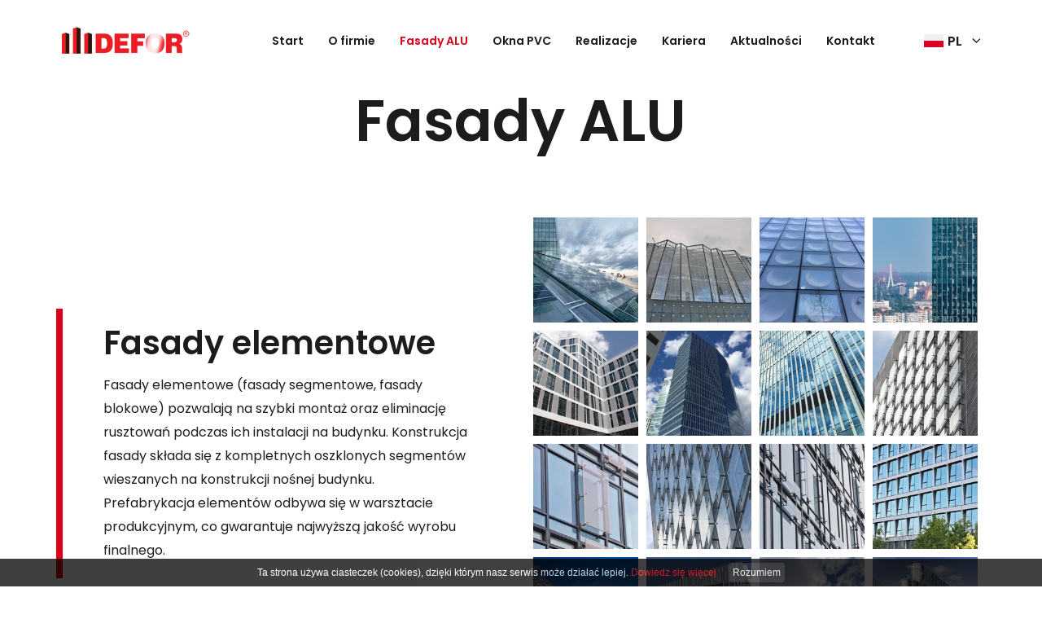

--- FILE ---
content_type: text/html; charset=UTF-8
request_url: https://defor.eu/Fa%C3%A7ades-ALU.html
body_size: 5173
content:
<!DOCTYPE html>
<html lang="pl">

<head>
		<meta charset="utf-8" />

	<meta name="viewport" content="width=device-width, initial-scale=1.0">
	<meta http-equiv="X-UA-Compatible" content="ie=edge"> 
	
	<title>Fasady ALU</title>
	<meta name="keywords" content="" />
	<meta name="description" content="DEFOR to generalny wykonawca fasad ze szkła i aluminium oraz producent okien pvc z doświadczeniem od 1990 roku." />
	<meta name="author" content="StudioFabryka.pl" />

	<meta name="google-site-verification" content="Odo-2qFGoZVOA3siupQKA8Sv6vpwzRRtJfgwLEDtga8">



	<meta property="og:title" content="Fasady ALU" />
	<meta property="og:description" content="DEFOR to generalny wykonawca fasad ze szkła i aluminium oraz producent okien pvc z doświadczeniem od 1990 roku." />
	<meta property="og:url" content="https://defor.eu/Fa%C3%A7ades-ALU.html" />
	<meta property="og:type" content="article" />




	<link rel="preload" as="style" href="/css/min/main.min.css?250506" />
	<link rel="preload" as="style" href="/css/min/prefabrykat.min.css" />
	<link rel="preload" as="style" href="/css/min/rwd.min.css?202101201026" />

	<link href="https://fonts.googleapis.com/css2?family=Poppins:wght@300;400;600&display=swap" rel="stylesheet" />

	<link rel="stylesheet" href="/css/min/main.min.css?250506" />
	<link rel="stylesheet" href="/css/min/prefabrykat.min.css" />

	
		<link rel="stylesheet" href="/css/min/gallery.standard.min.css" />
	<link rel="stylesheet" href="/css/min/gallery.standard.captions.min.css" />
	<link rel="stylesheet" media="print" onload="this.media='all'" href="https://cdnjs.cloudflare.com/ajax/libs/lightgallery/1.6.12/css/lightgallery.min.css" />
	
	<link rel="stylesheet" href="/css/min/form.min.css" />

	<link rel="stylesheet" href="/css/min/rwd.min.css?202101201026" />
	<link rel="stylesheet" media="print" onload="this.media='all'" href="https://cdnjs.cloudflare.com/ajax/libs/aos/2.3.4/aos.css" />
	<link rel="stylesheet" media="print" onload="this.media='all'" href="https://cdnjs.cloudflare.com/ajax/libs/Swiper/4.5.0/css/swiper.min.css" />

	<link rel="manifest" href="/manifest.json" />
	<link rel="apple-touch-icon" sizes="180x180" href="/fav/apple-touch-icon.png" />
	<link rel="icon" type="image/png" sizes="32x32" href="/fav/favicon-32x32.png" />
	<link rel="icon" type="image/png" sizes="16x16" href="/fav/favicon-16x16.png" />
	<link rel="mask-icon" href="/fav/safari-pinned-tab.svg" color="#dd0019" />
	<meta name="msapplication-TileColor" content="#dd0019" />
	<meta name="theme-color" content="#dd0019" />

	<!-- Global site tag (gtag.js) - Google Analytics -->
<script async src="https://www.googletagmanager.com/gtag/js?id=UA-116961916-1"></script>
<script>
  window.dataLayer = window.dataLayer || [];
  function gtag(){dataLayer.push(arguments);}
  gtag('js', new Date());

  gtag('config', 'UA-116961916-1');
</script>
	</head>

<body class="sub lang1 ">
		
	<nav id="navbar">
		<div class="container">
			<a href="/" class="logo">
				<img src="img/logo_defor.gif" alt="Strona główna" />
			</a>

			<div id="navbar_right" class="ic langs">
				<ul class="navbar-nav">
							<li >
			<a href="/">Start</a>
		</li>
			<li >
			<a href="O-firmie.html">O firmie</a>
		</li>
			<li class="active">
			<a href="Fasady-ALU.html">Fasady ALU</a>
		</li>
			<li >
			<a href="Okna-PVC.html">Okna PVC</a>
		</li>
			<li >
			<a href="Realizacje.html">Realizacje</a>
		</li>
			<li >
			<a href="Kariera.html">Kariera</a>
		</li>
			<li >
			<a href="Aktualnosci_fd7.html">Aktualności</a>
		</li>
			<li >
			<a href="Kontakt.html">Kontakt</a>
		</li>
					</ul>

				<div class="has_dropdown">
					<a href="#">
						<img src="img/pl.svg" alt="pl" />
						<strong>PL</strong>
						<img src="img/drop.svg" height="6" alt="" class="caret" />
					</a>
					<div class="dropdown">
												<a href="https://defor.co.uk" class="ic">
							<img src="img/en.svg" alt="EN" />
							<strong>EN</strong>
						</a>
												<a href="https://defor.eu/?lang=3" class="ic">
							<img src="img/de.svg" alt="DE" />
							<strong>DE</strong>
						</a>
												<a href="https://defor.eu/?lang=4" class="ic">
							<img src="img/fr.svg" alt="FR" />
							<strong>FR</strong>
						</a>
												<a href="https://defor.eu/?lang=5" class="ic">
							<img src="img/it.svg" alt="IT" />
							<strong>IT</strong>
						</a>
											</div>
				</div>

				<button class="navbar__toggler">
					<span></span>
					<span></span>
					<span></span>
				</button>
			</div>
		</div>
	</nav>

	<header>
			</header>

	<main>
		<div id="intro">
	<section id="main">
		<div class="container-fluid">
			<article class="col-12 col tc">
				<h1 data-aos="fade-up" data-aos-anchor-placement="top-bottom">
					Fasady ALU									</h1>
			</article>
												</div>
	</section>


	
	<section id="additional-info">
		<div class="container">
			<div class="row cb" data-aos="fade-up">
				<div class="col-12 col">

					

				</div>
			</div>
		</div>

		
		

	<section id="fasady">
		<div class="container">
			<div class="row grid-2" data-aos="fade-up" data-aos-anchor-placement="top-bottom">

				

					<div class=" col offer">
												<h3>Fasady elementowe</h3>
						<h5 class="mt-0 px"><em></em></h5>
						<p>Fasady elementowe (fasady segmentowe, fasady blokowe) pozwalają na szybki montaż oraz eliminację rusztowań podczas ich instalacji na budynku. Konstrukcja fasady składa się z&nbsp;kompletnych oszklonych segment&oacute;w wieszanych na konstrukcji nośnej budynku. Prefabrykacja element&oacute;w odbywa się w&nbsp;warsztacie produkcyjnym, co gwarantuje najwyższą jakość wyrobu finalnego.</p>					</div>



											<div class="col col-6">
							<section id="galeria">
								<div class="four-cols gallery captions row">
																			<a href="photos/34861/Q23.jpg.jpg">
											<img class="fluid" src="photos/34861/sm_Q23.jpg.jpg" alt="">
										</a>
																			<a href="photos/34861/Window18.jpg.jpg">
											<img class="fluid" src="photos/34861/sm_Window18.jpg.jpg" alt="">
										</a>
																			<a href="photos/34861/OKKO11.JPG.jpg">
											<img class="fluid" src="photos/34861/sm_OKKO11.JPG.jpg" alt="">
										</a>
																			<a href="photos/34861/OS48.jpg.jpg">
											<img class="fluid" src="photos/34861/sm_OS48.jpg.jpg" alt="">
										</a>
																			<a href="photos/34861/Eco-Campus2.JPG.jpg">
											<img class="fluid" src="photos/34861/sm_Eco-Campus2.JPG.jpg" alt="">
										</a>
																			<a href="photos/34861/hub68.jpg.jpg">
											<img class="fluid" src="photos/34861/sm_hub68.jpg.jpg" alt="">
										</a>
																			<a href="photos/34861/hp76.jpg.jpg">
											<img class="fluid" src="photos/34861/sm_hp76.jpg.jpg" alt="">
										</a>
																			<a href="photos/34861/44tp.jpg.jpg">
											<img class="fluid" src="photos/34861/sm_44tp.jpg.jpg" alt="">
										</a>
																			<a href="photos/34861/2015paz06_3629.JPG.jpg">
											<img class="fluid" src="photos/34861/sm_2015paz06_3629.JPG.jpg" alt="">
										</a>
																			<a href="photos/34861/45tp.jpg.jpg">
											<img class="fluid" src="photos/34861/sm_45tp.jpg.jpg" alt="">
										</a>
																			<a href="photos/34861/6_2015paz06_3630.JPG.jpg">
											<img class="fluid" src="photos/34861/sm_6_2015paz06_3630.JPG.jpg" alt="">
										</a>
																			<a href="photos/34861/05coface.jpg.jpg">
											<img class="fluid" src="photos/34861/sm_05coface.jpg.jpg" alt="">
										</a>
																			<a href="photos/34861/5_Zlota7.jpg.jpg">
											<img class="fluid" src="photos/34861/sm_5_Zlota7.jpg.jpg" alt="">
										</a>
																			<a href="photos/34861/3_Tour-Majunga3.jpg.jpg">
											<img class="fluid" src="photos/34861/sm_3_Tour-Majunga3.jpg.jpg" alt="">
										</a>
																			<a href="photos/34861/1_Q117.jpg.jpg">
											<img class="fluid" src="photos/34861/sm_1_Q117.jpg.jpg" alt="">
										</a>
																			<a href="photos/34861/2_Roissy-Pole-Hotelier7.jpg.jpg">
											<img class="fluid" src="photos/34861/sm_2_Roissy-Pole-Hotelier7.jpg.jpg" alt="">
										</a>
																	</div>
							</section>
						</div>
									

					<div class=" col offer">
												<h3>Fasady słupowo-ryglowe</h3>
						<h5 class="mt-0 px"><em></em></h5>
						<p>Fasady słupowo-ryglowe pozwalają na wykonywanie konstrukcji o&nbsp;zr&oacute;żnicowanym wyglądzie. Opr&oacute;cz podstawowej wersji z&nbsp;widocznymi z&nbsp;zewnątrz słupami i&nbsp;ryglami, dostępne są takie odmiany jak fasada strukturalna, mocowana punktowo oraz system nakładkowy, służący do stosowania na nośnej konstrukcji wykonanej z&nbsp;drewna lub profili stalowych.</p>					</div>



											<div class="col col-6">
							<section id="galeria">
								<div class="four-cols gallery captions row">
																			<a href="photos/34862/Pixel22.jpg.jpg">
											<img class="fluid" src="photos/34862/sm_Pixel22.jpg.jpg" alt="">
										</a>
																			<a href="photos/34862/Olivia-Six3.jpg.jpg">
											<img class="fluid" src="photos/34862/sm_Olivia-Six3.jpg.jpg" alt="">
										</a>
																			<a href="photos/34862/Pixel21.jpg.jpg">
											<img class="fluid" src="photos/34862/sm_Pixel21.jpg.jpg" alt="">
										</a>
																			<a href="photos/34862/IMG_20181030_172228_018.jpg.jpg">
											<img class="fluid" src="photos/34862/sm_IMG_20181030_172228_018.jpg.jpg" alt="">
										</a>
																			<a href="photos/34862/KBC2.jpg.jpg">
											<img class="fluid" src="photos/34862/sm_KBC2.jpg.jpg" alt="">
										</a>
																			<a href="photos/34862/FASADY-MOCOWANE-PUNKTOWO-3.JPG.jpg">
											<img class="fluid" src="photos/34862/sm_FASADY-MOCOWANE-PUNKTOWO-3.JPG.jpg" alt="">
										</a>
																			<a href="photos/34862/FASADY-MOCOWANE-PUNKTOWO-2.JPG.jpg">
											<img class="fluid" src="photos/34862/sm_FASADY-MOCOWANE-PUNKTOWO-2.JPG.jpg" alt="">
										</a>
																			<a href="photos/34862/20180822_142537.jpg.jpg">
											<img class="fluid" src="photos/34862/sm_20180822_142537.jpg.jpg" alt="">
										</a>
																			<a href="photos/34862/20151104_Warsaw_Spire-99.jpg.jpg">
											<img class="fluid" src="photos/34862/sm_20151104_Warsaw_Spire-99.jpg.jpg" alt="">
										</a>
																			<a href="photos/34862/20150609_220810.jpg.jpg">
											<img class="fluid" src="photos/34862/sm_20150609_220810.jpg.jpg" alt="">
										</a>
																			<a href="photos/34862/20150505_123943.jpg.jpg">
											<img class="fluid" src="photos/34862/sm_20150505_123943.jpg.jpg" alt="">
										</a>
																			<a href="photos/34862/2015paz01_3568.JPG.jpg">
											<img class="fluid" src="photos/34862/sm_2015paz01_3568.JPG.jpg" alt="">
										</a>
																			<a href="photos/34862/6_Podium36.jpg.jpg">
											<img class="fluid" src="photos/34862/sm_6_Podium36.jpg.jpg" alt="">
										</a>
																			<a href="photos/34862/3_20140827_113044.jpg.jpg">
											<img class="fluid" src="photos/34862/sm_3_20140827_113044.jpg.jpg" alt="">
										</a>
																			<a href="photos/34862/4_Cuprum-Arena-3.JPG.jpg">
											<img class="fluid" src="photos/34862/sm_4_Cuprum-Arena-3.JPG.jpg" alt="">
										</a>
																			<a href="photos/34862/1_Olivia-Six1.jpg.jpg">
											<img class="fluid" src="photos/34862/sm_1_Olivia-Six1.jpg.jpg" alt="">
										</a>
																	</div>
							</section>
						</div>
									

					<div class=" col offer">
												<h3>Świetliki</h3>
						<h5 class="mt-0 px"><em></em></h5>
						<p>Realizując projekty świetlik&oacute;w i&nbsp;szklanych dach&oacute;w zwracamy szczeg&oacute;lną uwagę na trwałość i&nbsp;szczelność. Mamy doświadczenie w&nbsp;projektach wielkopowierzchniowych opartych na indywidualnych rozwiązaniach opracowanych przez nasz Dział Badawczo-Rozwojowy, jak r&oacute;wnież w&nbsp;standardowych rozwiązaniach systemowych.</p>					</div>



											<div class="col col-6">
							<section id="galeria">
								<div class="four-cols gallery captions row">
																			<a href="photos/34863/mlociny13.jpg.jpg">
											<img class="fluid" src="photos/34863/sm_mlociny13.jpg.jpg" alt="">
										</a>
																			<a href="photos/34863/Galeria-Baltycka-5.jpg.jpg">
											<img class="fluid" src="photos/34863/sm_Galeria-Baltycka-5.jpg.jpg" alt="">
										</a>
																			<a href="photos/34863/mlociny.JPG.jpg">
											<img class="fluid" src="photos/34863/sm_mlociny.JPG.jpg" alt="">
										</a>
																			<a href="photos/34863/Galeria-Baltyc-ka-6.jpg.jpg">
											<img class="fluid" src="photos/34863/sm_Galeria-Baltyc-ka-6.jpg.jpg" alt="">
										</a>
																			<a href="photos/34863/Galeria-Baltycka-4.jpg.jpg">
											<img class="fluid" src="photos/34863/sm_Galeria-Baltycka-4.jpg.jpg" alt="">
										</a>
																			<a href="photos/34863/chp.jpg.jpg">
											<img class="fluid" src="photos/34863/sm_chp.jpg.jpg" alt="">
										</a>
																			<a href="photos/34863/Galaxy13.jpg.jpg">
											<img class="fluid" src="photos/34863/sm_Galaxy13.jpg.jpg" alt="">
										</a>
																			<a href="photos/34863/4_SCC-1.jpg.jpg">
											<img class="fluid" src="photos/34863/sm_4_SCC-1.jpg.jpg" alt="">
										</a>
																			<a href="photos/34863/5_CHP42.jpeg.jpg">
											<img class="fluid" src="photos/34863/sm_5_CHP42.jpeg.jpg" alt="">
										</a>
																			<a href="photos/34863/3_1RIMG0001.JPG.jpg">
											<img class="fluid" src="photos/34863/sm_3_1RIMG0001.JPG.jpg" alt="">
										</a>
																			<a href="photos/34863/2_Galeria-Baltycka-0.JPG.jpg">
											<img class="fluid" src="photos/34863/sm_2_Galeria-Baltycka-0.JPG.jpg" alt="">
										</a>
																			<a href="photos/34863/1_1Galaxy.jpg.jpg">
											<img class="fluid" src="photos/34863/sm_1_1Galaxy.jpg.jpg" alt="">
										</a>
																	</div>
							</section>
						</div>
									

					<div class=" col offer">
												<h3>Okładziny wentylowane</h3>
						<h5 class="mt-0 px"><em></em></h5>
						<p>DEFOR SA oferuje kompleksowe wykonawstwo elewacji wentylowanych przy zastosowaniu materiał&oacute;w dostępnych na rynku tj.: kasety stalowe, płyty kompozytowe, wł&oacute;kno-cementowe, HPL i&nbsp;kamień naturalny oraz płytki ceramiczne. Posiadamy wiedzę i&nbsp;wieloletnie doświadczenie niezbędne do realizacji projekt&oacute;w z&nbsp;wykorzystaniem tego typu materiał&oacute;w zgodnie z&nbsp;wizją architekta.</p>					</div>



											<div class="col col-6">
							<section id="galeria">
								<div class="four-cols gallery captions row">
																			<a href="photos/34864/P1010342.JPG.jpg">
											<img class="fluid" src="photos/34864/sm_P1010342.JPG.jpg" alt="">
										</a>
																			<a href="photos/34864/20180522_110702.jpg.jpg">
											<img class="fluid" src="photos/34864/sm_20180522_110702.jpg.jpg" alt="">
										</a>
																			<a href="photos/34864/DSC_1535-1683x947.JPG.jpg">
											<img class="fluid" src="photos/34864/sm_DSC_1535-1683x947.JPG.jpg" alt="">
										</a>
																			<a href="photos/34864/20150508_113658.jpg.jpg">
											<img class="fluid" src="photos/34864/sm_20150508_113658.jpg.jpg" alt="">
										</a>
																			<a href="photos/34864/20160506_102513.jpg.jpg">
											<img class="fluid" src="photos/34864/sm_20160506_102513.jpg.jpg" alt="">
										</a>
																			<a href="photos/34864/2_Podium.jpg.jpg">
											<img class="fluid" src="photos/34864/sm_2_Podium.jpg.jpg" alt="">
										</a>
																			<a href="photos/34864/2015paz01_3459.JPG.jpg">
											<img class="fluid" src="photos/34864/sm_2015paz01_3459.JPG.jpg" alt="">
										</a>
																			<a href="photos/34864/4_2015paz01_3588.JPG.jpg">
											<img class="fluid" src="photos/34864/sm_4_2015paz01_3588.JPG.jpg" alt="">
										</a>
																			<a href="photos/34864/3_20150508_113603.jpg.jpg">
											<img class="fluid" src="photos/34864/sm_3_20150508_113603.jpg.jpg" alt="">
										</a>
																			<a href="photos/34864/1_KAMIEN-I-CERAMIKA-4.JPG.jpg">
											<img class="fluid" src="photos/34864/sm_1_KAMIEN-I-CERAMIKA-4.JPG.jpg" alt="">
										</a>
																			<a href="photos/34864/36tp.jpg.jpg">
											<img class="fluid" src="photos/34864/sm_36tp.jpg.jpg" alt="">
										</a>
																			<a href="photos/34864/scc4.jpg.jpg">
											<img class="fluid" src="photos/34864/sm_scc4.jpg.jpg" alt="">
										</a>
																	</div>
							</section>
						</div>
									

					<div class=" col offer">
												<h3>Ślusarka alu i stal</h3>
						<h5 class="mt-0 px"><em></em></h5>
						<p>DEFOR SA oferuje najwyższej jakości okna, drzwi i&nbsp;ścianki. W fabryce DEFOR SA produkowane są od lat najwyższej jakości okna i&nbsp;drzwi aluminiowe i&nbsp;stalowe Dzięki systemom izolowanym termicznie oraz systemom HI istnieje możliwość wykonania element&oacute;w o&nbsp;bardzo dobrych parametrach termicznych.</p>					</div>



											<div class="col col-6">
							<section id="galeria">
								<div class="four-cols gallery captions row">
																			<a href="photos/34866/20150505_123929.jpg.jpg">
											<img class="fluid" src="photos/34866/sm_20150505_123929.jpg.jpg" alt="">
										</a>
																			<a href="photos/34866/CinemaCity-1.JPG.jpg">
											<img class="fluid" src="photos/34866/sm_CinemaCity-1.JPG.jpg" alt="">
										</a>
																			<a href="photos/34866/opel-1.JPG.jpg">
											<img class="fluid" src="photos/34866/sm_opel-1.JPG.jpg" alt="">
										</a>
																			<a href="photos/34866/20180522_111710.jpg.jpg">
											<img class="fluid" src="photos/34866/sm_20180522_111710.jpg.jpg" alt="">
										</a>
																			<a href="photos/34866/1591055659_20180905_095843_3066503_resized.jpg.jpg">
											<img class="fluid" src="photos/34866/sm_1591055659_20180905_095843_3066503_resized.jpg.jpg" alt="">
										</a>
																			<a href="photos/34866/20180522_110456.jpg.jpg">
											<img class="fluid" src="photos/34866/sm_20180522_110456.jpg.jpg" alt="">
										</a>
																			<a href="photos/34866/5_P1040551.JPG.jpg">
											<img class="fluid" src="photos/34866/sm_5_P1040551.JPG.jpg" alt="">
										</a>
																			<a href="photos/34866/4_CinemaCity-0.JPG.jpg">
											<img class="fluid" src="photos/34866/sm_4_CinemaCity-0.JPG.jpg" alt="">
										</a>
																			<a href="photos/34866/3_P1040554.JPG.jpg">
											<img class="fluid" src="photos/34866/sm_3_P1040554.JPG.jpg" alt="">
										</a>
																			<a href="photos/34866/_DSC1153.JPG.jpg">
											<img class="fluid" src="photos/34866/sm__DSC1153.JPG.jpg" alt="">
										</a>
																			<a href="photos/34866/2_20180522_110458.jpg.jpg">
											<img class="fluid" src="photos/34866/sm_2_20180522_110458.jpg.jpg" alt="">
										</a>
																			<a href="photos/34866/1_P3010032.JPG.jpg">
											<img class="fluid" src="photos/34866/sm_1_P3010032.JPG.jpg" alt="">
										</a>
																	</div>
							</section>
						</div>
									

					<div class=" col offer">
												<h3>Fasady specjalne</h3>
						<h5 class="mt-0 px"><em></em></h5>
						<p>Realizujemy wizje architekt&oacute;w projektując indywidualne rozwiązania fasad ze szkła, stali, aluminium i&nbsp;drewna.</p>					</div>



											<div class="col col-6">
							<section id="galeria">
								<div class="four-cols gallery captions row">
																			<a href="photos/34865/KB2.JPG.jpg">
											<img class="fluid" src="photos/34865/sm_KB2.JPG.jpg" alt="">
										</a>
																			<a href="photos/34865/CNK.jpg.jpg">
											<img class="fluid" src="photos/34865/sm_CNK.jpg.jpg" alt="">
										</a>
																			<a href="photos/34865/2015lip13_7487.JPG.jpg">
											<img class="fluid" src="photos/34865/sm_2015lip13_7487.JPG.jpg" alt="">
										</a>
																			<a href="photos/34865/1591055659_20180905_095843_3066503_resized.jpg.jpg">
											<img class="fluid" src="photos/34865/sm_1591055659_20180905_095843_3066503_resized.jpg.jpg" alt="">
										</a>
																			<a href="photos/34865/2015lip13_7551.JPG.jpg">
											<img class="fluid" src="photos/34865/sm_2015lip13_7551.JPG.jpg" alt="">
										</a>
																			<a href="photos/34865/Q107.jpg.jpg">
											<img class="fluid" src="photos/34865/sm_Q107.jpg.jpg" alt="">
										</a>
																			<a href="photos/34865/04.jpg.jpg">
											<img class="fluid" src="photos/34865/sm_04.jpg.jpg" alt="">
										</a>
																			<a href="photos/34865/WS11.jpg.jpg">
											<img class="fluid" src="photos/34865/sm_WS11.jpg.jpg" alt="">
										</a>
																	</div>
							</section>
						</div>
												</div>
		</div>
	</section>

<!-- WYRÓŻNIONA FOTKA -->


			</section>
</div>


	</main>

	
	<footer>
		<div class="container">
			<div class="row cb ic">
				<ul class="footer_links">
					<li>
						<a href="/Relacje-inwestorskie.html">Relacje inwestorskie</a>
					</li>
					<li>
						<a href="/Polityka-prywatnosci.html">Polityka prywatności</a>
					</li>
						<li>
						<a href="/System-ostrzegania.html">System Ostrzegania</a>
					</li>
				</ul>

				<a href="https://studiofabryka.pl" class="madeby" title="strony internetowe, dobry cms, sklepy internetowe, studio fabryka">
					<small>realizacja 2020</small>
					<img src="img/studiofabryka_white.svg" alt="Strony internetowe, Studio Fabryka" />
				</a>
			</div>
		</div>
	</footer>

		<div id="promo_popup">
		<div class="promo_popup__content">
			<a href="#" class="promo_popup__content--close">&times;</a>
			<div class="promo_popup__content--video">
							</div>
		</div>
		<div class="promo_popup__backdrop"></div>
	</div>

		<div id="form_popup">
		<div class="form_popup__content">
			<a href="#" class="form_popup__content--close">&times;</a>
			<div class="form_popup__content--form">
				<h4>Formularz kontaktowy</h4>

				<form action="#" method="POST" data-validate>
					<div class="group">
						<label for="imie">Imię i nazwisko <span>*</span></label>
						<input type="text" name="Imię i nazwisko" id="imie" required>
					</div>
					<div class="row">
						<div class="col col-6">
							<div class="group">
								<label for="email">Adres e-mail <span>*</span></label>
								<input type="email" name="Email" id="email" required>
							</div>
						</div>
						<div class="col col-6">
							<div class="group">
								<label for="tel">Numer telefonu</label>
								<input type="text" name="Telefon" id="tel">
							</div>
						</div>
					</div>

					<div class="group">
						<label for="temat">Wybierz temat wiadomości <span>*</span></label>
						<select name="hidden#Temat" id="temat" required>
							<option value="">Wybierz temat</option>
							<option value="Fasady ALU">Fasady ALU</option>
							<option value="Okna PVC">Okna PVC</option>
							<option value="Serwis">Serwis</option>
							<option value="Inne">Inne</option>
						</select>
					</div>

					<div class="group">
						<label for="wiadomosc">Wiadomość <span>*</span></label>
						<textarea name="txt#Wiadomość" id="wiadomosc" required></textarea>
					</div>

					<div class="group checkbox">
						<input id="rodo" type="checkbox" name="Rodo" value="Oświadczam, iż zostałem/-am poinformowany/-a, że administratorem podanych przeze mnie danych osobowych jest firma DEFOR, oraz że: czytaj dalej

przetwarzanie danych osobowych odbywa się zgodnie z&nbsp;art. 6 ust. 1 lit. a&nbsp;Rozporządzenia Parlamentu Europejskiego i&nbsp;Rady (UE) 2016/679 z&nbsp;dnia 27 kwietnia 2016 w&nbsp;sprawie ochrony os&oacute;b fizycznych w&nbsp;związku z&nbsp;przetwarzaniem danych osobowych i&nbsp;w&nbsp;sprawie swobodnego przepływu takich danych oraz uchylenia dyrektywy 95/46/WE (&rdquo;RODO&rdquo;).
podanie danych jest dobrowolne, ale niezbędne w&nbsp;celu kontaktu i/lub przesłania oferty;
posiadam prawo dostępu do treści swoich danych i&nbsp;ich sprostowania, usunięcia, ograniczenia przetwarzania, prawo do przenoszenia danych, prawo do cofnięcia zgody w&nbsp;dowolnym momencie;
szczeg&oacute;łowe informacje zawarte zostały w&nbsp;Polityce Prywatności
" required />
						<label for="rodo">
							<p>Oświadczam, iż zostałem/-am poinformowany/-a, że administratorem podanych przeze mnie danych osobowych jest firma DEFOR, oraz że: <a class="more" href="#">czytaj dalej</a></p>
<ul class="more-content">
<li>przetwarzanie danych osobowych odbywa się zgodnie z&nbsp;art. 6 ust. 1 lit. a&nbsp;Rozporządzenia Parlamentu Europejskiego i&nbsp;Rady (UE) 2016/679 z&nbsp;dnia 27 kwietnia 2016 w&nbsp;sprawie ochrony os&oacute;b fizycznych w&nbsp;związku z&nbsp;przetwarzaniem danych osobowych i&nbsp;w&nbsp;sprawie swobodnego przepływu takich danych oraz uchylenia dyrektywy 95/46/WE (&rdquo;RODO&rdquo;).</li>
<li>podanie danych jest dobrowolne, ale niezbędne w&nbsp;celu kontaktu i/lub przesłania oferty;</li>
<li>posiadam prawo dostępu do treści swoich danych i&nbsp;ich sprostowania, usunięcia, ograniczenia przetwarzania, prawo do przenoszenia danych, prawo do cofnięcia zgody w&nbsp;dowolnym momencie;</li>
<li>szczeg&oacute;łowe informacje zawarte zostały w&nbsp;<a class="blank" href="../Polityka-prywatnosci.html">Polityce Prywatności</a></li>
</ul>						</label>
					</div>
					<div class="alerts group"></div>
					<div class="row ce">
						<div class="group">
							<button class="btn float-right" type="submit">Wyślij</button>
						</div>
					</div>
				</form>
			</div>
		</div>
		<div class="form_popup__backdrop"></div>
	</div>
	
	
	<div class="floating-widgets">
		<a href="https://www.linkedin.com/company/defor/?viewAsMember=true" target="_blank" rel="noopener noreferrer" title="LinkedIn"><img src="img/lin.svg" alt="LinkedIn"></a>
		<a href="https://www.instagram.com/defor_fasady/" target="_blank" rel="noopener noreferrer" title="Instagram"><img src="img/insta-icon.svg" alt="Instagram"></a>
		<a href="https://www.facebook.com/DEFOR1990" target="_blank" rel="noopener noreferrer" title="Facebook"><img src="img/fb-icon.svg" alt="Facebook"></a>
	</div>

	<script src="https://cdn.jsdelivr.net/gh/alpinejs/alpine@v2.x.x/dist/alpine.min.js" defer></script>

	<script src="js/addons/akordeon.min.js"></script>
	<script src="js/main.js"></script>

		</body>

</html>

--- FILE ---
content_type: text/css
request_url: https://defor.eu/css/min/main.min.css?250506
body_size: 5795
content:
html,
body,
div,
span,
applet,
object,
iframe,
h1,
h2,
h3,
h4,
h5,
h6,
p,
blockquote,
pre,
a,
abbr,
acronym,
address,
big,
cite,
code,
del,
dfn,
em,
img,
ins,
kbd,
q,
s,
samp,
small,
strike,
strong,
sub,
sup,
tt,
var,
b,
u,
i,
center,
dl,
dt,
dd,
ol,
ul,
li,
fieldset,
form,
label,
legend,
table,
caption,
tbody,
tfoot,
thead,
tr,
th,
td,
article,
aside,
canvas,
details,
embed,
figure,
figcaption,
footer,
header,
hgroup,
menu,
nav,
output,
ruby,
section,
summary,
time,
mark,
audio,
video {
	margin: 0;
	padding: 0;
	border: 0;
	font-size: 100%;
	font: inherit;
	vertical-align: baseline;
}

.hidden {display: none;}

article,
aside,
details,
figcaption,
figure,
footer,
header,
hgroup,
menu,
nav,
section {
	display: block;
}
body {
	line-height: 1;
}
ol,
ul {
	list-style: none;
}
blockquote,
q {
	quotes: none;
}
blockquote:before,
blockquote:after,
q:before,
q:after {
	content: "";
	content: none;
}
table {
	border-collapse: collapse;
	border-spacing: 0;
}
a,
button,
input,
select,
textarea {
	outline: none;
}
a {
	text-decoration: none;
}
small {
	display: block;
	font-size: 0.875rem;
	line-height: 1.85em;
}
.container {
	width: 100%;
	max-width: 1142px;
	margin: 0 auto;
}
.container-fluid {
	width: 1680px;
	max-width: 98%;
	margin: 0 auto;
}
:root {
	font-size: 16px;
}
body {
	font-size: 1rem;
	font-family: "Poppins", sans-serif;
	line-height: 1.85em;
	font-weight: 400;
	color: #1c1c1c;
	-webkit-font-variant-ligatures: no-common-ligatures;
	font-variant-ligatures: no-common-ligatures;
}
body b,
body strong {
	font-weight: bold;
}
h1,
h2,
h3,
h4,
h5,
h6,
.h1,
.h2,
.h3,
.h4,
.h5,
.h6 {
	font-family: "Poppins", sans-serif;
	font-weight: 600;
	margin: 30px 0 15px;
	line-height: 1.1em;
	color: #1c1c1c;
}
h1,
.h1 {
	font-size: 4.375rem;
}
h2,
.h2 {
	font-size: 3.3125rem;
}
h3,
.h3 {
	font-size: 2.5rem;
}
h4,
.h4 {
	font-size: 1.875rem;
}
h5,
.h5 {
	font-size: 1.375rem;
}
h6,
.h6 {
	font-size: 1rem;
}
.sub h1,
.sub .h1 {
	font-size: 4.375rem;
}
.sub h2,
.sub .h2 {
	font-size: 3.3125rem;
}
.sub h3,
.sub .h3 {
	font-size: 2.5rem;
}
.sub h4,
.sub .h4 {
	font-size: 1.875rem;
}
.sub h5,
.sub .h5 {
	font-size: 1.375rem;
}
.sub h6,
.sub .h6 {
	font-size: 1rem;
}
.lead {
	font-size: 1.3125rem;
	line-height: 2em;
}
p,
ul,
ol {
	margin-bottom: 16px;
}
ul,
ol {
	margin-left: 30px;
}
ul > li,
ol > li {
	margin-bottom: 8px;
}
ul > li {
	list-style: disc outside;
}
ol > li {
	list-style: decimal outside;
}
blockquote {
	display: block;
	padding-left: 90px;
	position: relative;
	margin-bottom: 1rem;
}
blockquote em,
blockquote small {
	display: block;
}
blockquote em {
	font-size: 2rem;
	line-height: 2.5rem;
	font-style: italic;
	margin-bottom: 1rem;
}
blockquote small {
	text-align: right;
	font-size: 1rem;
}
blockquote::before {
	position: absolute;
	top: 3.5rem;
	left: 0;
	content: "”";
	font-family: serif;
	opacity: 0.1;
	font-size: 180px;
}
.well {
	background: rgba(0, 0, 0, 0.05);
	padding: 1rem 1.5rem;
}
.text-left,
.tl {
	text-align: left;
}
.text-center,
.tc {
	text-align: center;
}
.text-right,
.tr {
	text-align: right;
}
.bold,
.strong,
b,
strong {
	font-weight: bold;
}
.fw-100 {
	font-weight: 100;
}
.fw-200 {
	font-weight: 200;
}
.fw-300 {
	font-weight: 300;
}
.fw-400 {
	font-weight: 400;
}
.fw-500 {
	font-weight: 500;
}
.fw-600 {
	font-weight: 600;
}
.fw-700 {
	font-weight: 700;
}
.fw-800 {
	font-weight: 800;
}
.fw-900 {
	font-weight: 900;
}
.fluid {
	max-width: 100%;
	height: auto;
	display: block;
}
.responsive-media,
.r-m {
	position: relative;
	overflow: hidden;
	padding-top: 56.25%;
}
.responsive-media iframe,
.r-m iframe {
	position: absolute;
	top: 0;
	left: 0;
	width: 100%;
	height: 100%;
	border: 0;
}
.alerts {
	position: relative;
}
.alert {
	position: absolute;
	top: 0;
	left: 0;
	z-index: 1;
	display: block;
	padding: 10px 15px;
	margin-bottom: 10px;
	color: white;
	font-weight: bold;
	background-color: #cccccc;
	width: calc(100% - 30px);
}
.alert.alert-success {
	background-color: #008020;
	z-index: 20;
}
.alert.alert-warning {
	background-color: #f59f00;
	z-index: 2;
}
.alert.alert-danger {
	background-color: #dd0019;
	z-index: 1;
}
.alert.alert-info {
	background-color: #4babe2;
	z-index: 20;
}
.btn {
	/* background: #dd0019; */
	background-color: transparent;
	display: -webkit-inline-box;
	display: -ms-inline-flexbox;
	display: inline-flex;
	-webkit-box-align: center;
	-ms-flex-align: center;
	align-items: center;
	-webkit-box-pack: center;
	-ms-flex-pack: center;
	justify-content: center;
	text-align: center;
	text-decoration: none;
	border: 1px solid #dd0019;
	border-radius: 0;
	padding: 1.2rem 1.5rem;
	line-height: 1em;
	font-size: 1rem;
	color: white;
	-webkit-transition: all 0.2s;
	transition: all 0.2s;
	font-family: "Poppins", sans-serif;
	font-weight: 600;
	position: relative !important;
	z-index: 10 !important;
}

.btn::before {
	content: "";
	width: 100%;
	height: 100%;
	position: absolute;
	top: 0;
	right: 0;
	z-index: -2;
	background-color: #dd0019;
	transition: width 0.3s cubic-bezier(0.33, 1, 0.68, 1);
}

.btn::after {
	content: "";
	width: 0;
	height: 100%;
	position: absolute;
	top: 0;
	left: 0;
	z-index: -1;
	background-color: #fff;
	transition: width 0.3s cubic-bezier(0.33, 1, 0.68, 1);
}

.btn img {
	display: block;
	margin-left: 1rem;
	transition: all 0.2s;
}

.btn:hover img {
	filter: invert(1);
}

.oferta_box .btn:hover img {
	filter: invert(0);
}

.btn:hover,
.btn.active {
	color: #dd0019;
	background-color: transparent;
}

.btn:hover::after,
.btn.active::after {
	width: 100%;
}

.btn:hover::before {
	width: 0;
}

.btn:focus::after,
.btn.active::after {
	width: 100% !important;
}

.btn:focus::before {
	width: 0;
}

.btn.block {
	display: block;
}
.btn.big {
	padding: 1rem 3rem;
	font-size: 1.5rem;
}
.btn.small {
	font-size: 0.9rem;
	padding: 0.4rem 0.8rem;
}
button {
	cursor: pointer;
}
.btn.alt {
	background: transparent;
	color: #1c1c1c;
	border: 1px solid #e0e0e0;
}

.btn.alt::before {
	display: none;
}

.btn.alt img {
	display: block;
	margin-left: 150px;
}

.btn.alt:hover {
	color: #fff;
}
.btn.alt:focus,
.alt.active {
	color: #fff;
}

.btn.alt::after {
	background-color: #dd0019;
}
.bg-info {
	background: #4babe2;
	border-color: #4babe2;
}
.bg-danger {
	background: #dd0019;
	border-color: #dd0019;
}
.bg-warning {
	background: #f59f00;
	border-color: #f59f00;
}
.bg-success {
	background: #008020;
	border-color: #008020;
}
.bg-primary {
	background: #dd0019;
	border-color: #dd0019;
}
.bg-secondary {
	background: #1c1c1c;
	border-color: #1c1c1c;
}
.color-white {
	color: white;
}
.color-black {
	color: black;
}
.color-info {
	color: #4babe2;
}
.color-danger {
	color: #dd0019;
}
.color-warning {
	color: #f59f00;
}
.color-success {
	color: #008020;
}
.color-primary {
	color: #dd0019;
}
.color-secondary {
	color: #1c1c1c;
}
.bg-none {
	background: transparent !important;
}
.navbar__toggler {
	display: none;
}
body {
	padding-top: 100px;
}
#navbar {
	background: #fff;
	height: 100px;
	position: fixed;
	top: 0;
	left: 0;
	width: 100%;
	z-index: 999;
	-webkit-transition: all 0.2s;
	transition: all 0.2s;
}
#navbar .container,
#navbar .container-fluid {
	height: 100%;
	display: -webkit-box;
	display: -ms-flexbox;
	display: flex;
	-webkit-box-align: center;
	-ms-flex-align: center;
	align-items: center;
	-webkit-box-pack: justify;
	-ms-flex-pack: justify;
	justify-content: space-between;
}
.logo img {
	height: 38.1px;
	display: block;
	-webkit-transition: all 0.2s;
	transition: all 0.2s;
}
#navbar_right .has_dropdown {
	margin-left: 60px;
}
.has_dropdown {
	position: relative;
}
.has_dropdown > a {
	display: -webkit-box;
	display: -ms-flexbox;
	display: flex;
	-webkit-box-align: center;
	-ms-flex-align: center;
	align-items: center;
	padding: 10px 0;
}
.has_dropdown > a img {
	display: block;
}
.has_dropdown > a strong {
	margin: 0 5px;
}
.has_dropdown .dropdown {
	min-width: 50px;
	top: 80%;
}
.has_dropdown .dropdown a {
	display: -webkit-box;
	display: -ms-flexbox;
	display: flex;
	-webkit-box-align: center;
	-ms-flex-align: center;
	align-items: center;
	color: #1c1c1c;
	-webkit-transition: all 0.2s;
	transition: all 0.2s;
}
.has_dropdown .dropdown a img {
	display: block;
	margin-right: 5px;
}
.has_dropdown .dropdown a:hover {
	color: #dd0019;
	background-color: #f8f8f8;
}
.has_dropdown:hover .dropdown {
	-webkit-transform: scaleY(1);
	transform: scaleY(1);
	opacity: 1;
}
#navbar.affix {
	background: white;
	height: 70px;
	-webkit-box-shadow: 0 10px 30px -5px rgba(0, 0, 0, 0.1);
	box-shadow: 0 10px 30px -5px rgba(0, 0, 0, 0.1);
}
#navbar.affix .logo img {
	height: 30px;
}
.navbar-nav {
	margin: 0;
	padding: 0;
	list-style: none;
	display: -webkit-box;
	display: -ms-flexbox;
	display: flex;
	-webkit-box-align: center;
	-ms-flex-align: center;
	align-items: center;
}
.navbar-nav li {
	list-style: none;
	margin-left: 30px;
	margin-bottom: 0;
	position: relative;
}
.navbar-nav li:first-child {
	margin-left: 0;
}
.navbar-nav a {
	text-decoration: none;
	font-family: "Poppins", sans-serif;
	font-size: 0.875rem;
	font-weight: 600;
	color: #1c1c1c;
	padding: 10px 0;
	-webkit-transition: all 0.2s;
	transition: all 0.2s;
	display: -webkit-box;
	display: -ms-flexbox;
	display: flex;
	-webkit-box-align: center;
	-ms-flex-align: center;
	align-items: center;
	-webkit-box-pack: center;
	-ms-flex-pack: center;
	justify-content: center;
}
.navbar-nav .active > a,
.navbar-nav a.active,
.navbar-nav a:hover,
.navbar-nav a:focus {
	color: #dd0019;
}
.dropdown {
	position: absolute;
	top: 100%;
	left: 0;
	margin: 0;
	padding: 0;
	min-width: 230px;
	background: #fff;
	border-radius: 0;
	-webkit-box-shadow: 0 5px 15px -2px rgba(0, 0, 0, 0.2);
	box-shadow: 0 5px 15px -2px rgba(0, 0, 0, 0.2);
	-webkit-transform: scaleY(0);
	transform: scaleY(0);
	opacity: 0;
	-webkit-transform-origin: top;
	transform-origin: top;
	-webkit-transition: all 0.2s;
	transition: all 0.2s;
}
li:hover > .dropdown {
	-webkit-transform: scaleY(1);
	transform: scaleY(1);
	opacity: 1;
}
.dropdown .dropdown {
	top: 0;
	left: 100%;
}
.toLeft > .dropdown {
	right: 0;
	left: auto;
}
.dropdown .toLeft > .dropdown {
	top: 0;
	right: 100%;
	left: auto;
}
.dropdown li {
	margin: 0;
	list-style: none;
	padding: 0;
	display: block;
	width: 100%;
}
.dropdown a {
	padding: 10px 15px;
	display: block;
	border-top: 1px solid #e2e2e2;
	line-height: 1.1;
	font-size: 0.875rem;
	font-family: "Poppins", sans-serif;
	font-weight: 300;
	border-radius: 0;
}
.dropdown a::after {
	display: none;
}
.dropdown > li:hover > a {
	background: #dd0019;
	color: white;
}
.dropdown > li:first-child > a {
	border: 0;
}
body {
	width: 100%;
	overflow-x: hidden;
}
#main a:not(.btn) {
	color: #dd0019;
	-webkit-transition: all 0.2s;
	transition: all 0.2s;
	text-decoration: none;
}
#main a:not(.btn):hover {
	color: #b40014;
	text-decoration: underline;
}
header .container-fluid {
	position: relative;
}

.home header .container-fluid {
	background: url(/img/homeheaderbg.jpg) center no-repeat;
}

header video {
	width: 100%;
	max-height: 855px;
	-o-object-fit: cover;
	object-fit: cover;
	-o-object-position: center;
	object-position: center;
	display: block;
}
#header_top {
	top: 0;
	left: 0;
	width: 100%;
	height: 100%;
	position: absolute;
	z-index: 666;
	/*background-color: rgba(0, 0, 0, 0.4);*/
}
#header_top .container {
	height: 100%;
	display: -webkit-box;
	display: -ms-flexbox;
	display: flex;
	-webkit-box-align: center;
	-ms-flex-align: center;
	align-items: center;
	-webkit-box-pack: justify;
	-ms-flex-pack: justify;
	justify-content: space-between;
	position: relative;
}
#header_top h1 {
	color: white;
	margin: 0;
	max-width: 40%;
	text-shadow: 0 0 40px rgba(0, 0, 0, 0.3), 0 0 20px rgba(0, 0, 0, 0.4);
}
#scroll {
	position: absolute;
	bottom: 100px;
	right: 0;
	color: white;
	text-transform: uppercase;
	font-weight: 600;
	padding-right: 70px;
	letter-spacing: 2px;
	border-bottom: 1px solid #fff;
	-webkit-transition: all 0.2s;
	transition: all 0.2s;
}
#scroll:hover {
	padding-right: 50px;
}
.oferta_box {
	display: -webkit-box;
	display: -ms-flexbox;
	display: flex;
	-webkit-box-orient: vertical;
	-webkit-box-direction: normal;
	-ms-flex-direction: column;
	flex-direction: column;
	-webkit-box-align: center;
	-ms-flex-align: center;
	align-items: center;
	-webkit-box-pack: center;
	-ms-flex-pack: center;
	justify-content: center;
	color: white;
	background-position: center;
	background-size: cover;
	background-repeat: no-repeat;
	width: 50%;
	height: 835px;
	-webkit-box-sizing: border-box;
	box-sizing: border-box;
	padding: 0 120px;
	text-align: center;
	text-shadow: 0 0 40px rgba(0, 0, 0, 0.3), 0 0 20px rgba(0, 0, 0, 0.4);
	/*mix-blend-mode: multiply;
    background-blend-mode: multiply;
    background-color: #676c79;*/
}

.sub .oferta_box {
	height: 500px;
	background-size: cover;
}

.oferta_box h2 {
	color: white;
	margin: 0px;
	position: relative;
	z-index: 20;
}
.oferta_box small {
	font-size: 0.75rem;
	text-transform: uppercase;
	letter-spacing: 2px;
	position: relative;
	z-index: 20;
}
.oferta_box .btn {
	margin-top: 50px;
	color: white;
	border-color: #fff;
	position: relative;
	z-index: 20;
}
/* .oferta_box .btn:hover {
	background-color: rgba(0, 0, 0, 0.3);
} */

.oferta_box--1 {
	background-image: url(/img/b1a.jpg);
}
.oferta_box--2 {
	background-image: url(/img/b2a.jpg);
}

.oferta_box--realizacje {
	background-image: url(/img/realizacje.jpg);
}

.oferta_box--okna {
	background-image: url(/img/film.jpg);
}

.sub .oferta_box .btn.alt img {
	margin-left: 30px;
}

.sub .oferta_box::before {
	content: "";
	display: block;
	position: absolute;
	top: 0;
	left: 0;
	z-index: 1;
	width: 100%;
	height: 100%;
	background-color: rgba(0, 0, 0, 0.4);
}

#realizacje,
#intro {
	padding-bottom: 120px;
}
#realizacje h3 {
	margin: 0;
	font-size: 3.3125rem;
}
#realizacje .row:first-child {
	margin: 120px 0 100px;
}
.realizacja {
	margin-bottom: 60px;
	position: relative;
}
.realizacja img {
	margin-right: 10px;
	display: block;
}
.realizacja a {
	display: -webkit-box;
	display: -ms-flexbox;
	display: flex;
	-webkit-box-align: center;
	-ms-flex-align: center;
	align-items: center;
	-webkit-box-pack: justify;
	-ms-flex-pack: justify;
	justify-content: space-between;
	background-color: #353a47;
	color: white;
	font-size: 1.375rem;
	font-weight: 600;
	position: absolute;
	z-index: 100;
	right: 30px;
	padding: 30px 0 30px 30px;
	width: 300px;
	-webkit-box-sizing: border-box;
	box-sizing: border-box;
	-webkit-transition: all 0.5s;
	transition: all 0.5s;
}
.realizacja a:hover {
	background-color: #494f5c;
}
/* .realizacja a:hover img {
	-webkit-transform: translateX(10px);
	transform: translateX(10px);
} */

.realizacja a img {
	display: block;
	margin: 0 0 0 30px;
	-webkit-transition: all 0.2s;
	transition: all 0.2s;
}
.realizacja.reversed img {
	margin-right: 0;
	margin-left: 10px;
}
.realizacja.reversed a {
	left: 30px;
	right: auto;
}
.row.reversed,
.reversed {
	-webkit-box-orient: horizontal;
	-webkit-box-direction: reverse;
	-ms-flex-direction: row-reverse;
	flex-direction: row-reverse;
}

#news {
	padding-bottom: 120px;
}

.sub #news {
	padding-bottom: 0;
}

#news h3 {
	font-size: 3.3125rem;
	margin: 0;
}
#news .row:first-child {
	margin-bottom: 100px;
}
.sub #news .row:first-child {
	margin-bottom: 30px;
}
#news .col-4 a {
	position: relative;
	display: block;
	overflow: hidden;
}
#news .col-4 a .caption {
	position: absolute;
	bottom: 0;
	left: 0;
	z-index: 20;
	background-color: #fff;
	padding: 20px 30px;
	-webkit-box-sizing: border-box;
	box-sizing: border-box;
	width: calc(100% - 30px);
	display: block;
	display: -webkit-box;
	display: -ms-flexbox;
	display: flex;
	-webkit-box-orient: vertical;
	-webkit-box-direction: normal;
	-ms-flex-direction: column;
	flex-direction: column;
	color: #1c1c1c;
	-webkit-transition: color 0.2s;
	transition: color 0.2s;
}

#news .card_body h3 {
	font-size: 1.375rem;
	margin: 10px 0 0;
}

#news .card_body h3 a {
	color: #1c1c1c;
	text-align: left;
}

#news .card_body h3 a:hover,
#news .card_body h3 a:focus {
	color: white;
}

#news .col-4 h3 strong {
	font-size: 1.375rem;
	font-weight: 600;
}

#news .col-4 h3 small {
	line-height: 1;
	margin-top: 5px;
	display: block;
}

#news .col-4 h3 small,
.data {
	letter-spacing: 2px;
	font-size: 0.75rem;
	opacity: 0.5;
	text-transform: uppercase;
}
#news .col-4 a img {
	position: relative;
	z-index: 1;
	display: block;
	width: 100%;
	-webkit-transition: -webkit-transform 0.2s;
	transition: -webkit-transform 0.2s;
	transition: transform 0.2s;
	transition: transform 0.2s, -webkit-transform 0.2s;
}
#news .col-4 a:hover img {
	-webkit-transform: scale(1.1);
	transform: scale(1.1);
}
#news .col-4 a:hover .caption {
	color: #dd0019;
}
#who {
	height: 855px;
}
#who .container-fluid {
	height: 100%;
	background: url(/img/who.jpg) center no-repeat;
	background-size: cover;
}
#who .row {
	height: 100%;
}
#who h3 {
	margin: 0 0 45px;
	color: white;
	font-size: 3.3125rem;
}
#who p {
	color: white;
	margin-bottom: 45px;
}

#who .btn {
	background-color: #dd0019;
}

#who .btn::after {
	background-color: #fff;
}

#who .btn:hover {
	color: #1c1c1c;
}

#who .btn img {
	margin-left: 0;
	margin-right: 1rem;
}
#kariera {
	margin: 120px 0;
}
.kariera_box {
	-webkit-box-sizing: border-box;
	box-sizing: border-box;
	padding: 60px;
	width: 100%;
	background: url(/img/kariera.jpg) center no-repeat;
}
.kariera_box h4 {
	font-size: 1.375rem;
	margin-top: 0;
	margin-bottom: 30px;
}
.kariera_box p {
	max-width: 50%;
	margin-bottom: 30px;
}
.kariera_box .btn {
	margin-right: 10px;
}
.kariera_box .btn img {
	margin-left: 50px;
}
#kontakt {
	margin-bottom: 120px;
}
#kontakt h3 {
	margin-top: 0;
	margin-bottom: 30px;
}
#kontakt .ic {
	margin-bottom: 60px;
	height: 100%;
}
#kontakt .ic img {
	display: block;
	margin-right: 15px;
}
#kontakt .ic a {
	color: #1c1c1c;
	-webkit-transition: color 0.2s;
	transition: color 0.2s;
}
#kontakt .ic a:hover {
	color: #dd0019;
}
#kontakt small {
	font-size: 0.875rem;
}

#kontakt .btn {
	background-color: #dd0019;
}

#kontakt .btn:hover,
#kontakt .btn:focus {
	color: #dd0019;
}

#kontakt .btn::after {
	background-color: #fff;
}

.sub #map {
	margin-top: 120px;
}
#map + footer {
	margin-top: 0px;
}

#map iframe {
	display: block;
	width: 100%;
	height: 300px;
}
.main_wrapper {
	-webkit-box-sizing: border-box;
	box-sizing: border-box;
	padding: 60px;
	background: linear-gradient(rgba(255, 255, 255, 0.4), white 90px);
	z-index: 20;
	position: relative;
	margin-top: -100px;
}
.thumbnail {
	float: right;
	margin: 0 0 30px 60px;
	display: block;
	max-width: 40%;
}

.okna .thumbnail {
	margin: 0 0 0px 30px;
	max-height: 133px;
}
.sub h1 {
	margin-top: 0;
}
footer {
	padding: 30px 0;
	background-color: #000;
}
.footer_links {
	display: -webkit-box;
	display: -ms-flexbox;
	display: flex;
	-webkit-box-align: center;
	-ms-flex-align: center;
	align-items: center;
	margin: 0;
}
.footer_links li {
	margin: 0;
	list-style: none;
}
.footer_links a {
	color: white;
	padding: 5px 15px;
	font-size: 0.75rem;
	font-weight: 600;
}
.footer_links a img {
	display: block;
}
.madeby {
	line-height: 1em;
}
.madeby img {
	display: block;
	width: 92px;
}
.madeby small {
	float: left;
	color: white;
	font-size: 0.625rem;
	margin: 1.5px 3px 0 0;
	display: inline-block;
	font-family: arial;
}
.lg-backdrop.in {
	opacity: 0.8 !important;
}
.fluid {
	max-width: 100%;
	height: auto;
	display: block;
}
.responsive-media,
.r-m {
	position: relative;
	overflow: hidden;
	padding-top: 56.25%;
}
.responsive-media iframe,
.responsive-media video,
.r-m iframe {
	position: absolute;
	top: 0;
	left: 0;
	width: 100%;
	height: 100%;
	border: 0;
}
.alerts {
	position: relative;
}
.alert {
	position: absolute;
	top: 0;
	left: 0;
	z-index: 1;
	display: block;
	padding: 10px 15px;
	margin-bottom: 10px;
	color: white;
	font-weight: bold;
	background-color: #cccccc;
	width: calc(100% - 30px);
}
.alert.alert-success {
	background-color: #008020;
	z-index: 20;
}
.alert.alert-warning {
	background-color: #f59f00;
	z-index: 2;
}
.alert.alert-danger {
	background-color: #dd0019;
	z-index: 1;
}
.alert.alert-info {
	background-color: #4babe2;
	z-index: 20;
}
.fb_slider_right {
	position: fixed;
	top: 180px;
	right: -320px;
	z-index: 10000;
	width: 348px;
	height: 100px;
	overflow: hidden;
	transition: all 0.3s ease-in-out;
	-o-transition: all 0.3s ease-in-out;
	-ms-transition: all 0.3s ease-in-out;
	-moz-transition: all 0.3s ease-in-out;
	-webkit-transition: all 0.3s ease-in-out;
}
.fb_slider_right .sliderbody {
	float: left;
	width: 320px;
}
.fb_slider_right:hover {
	right: 0;
	height: 100%;
}
.fb_slider_right .button,
.fb_slider_right iframe {
	float: left;
	background: white;
}
.sub #main li li {
	margin-top: 5px;
}

.sub #realizacje h1,
.sub #intro h1 {
	margin: 10px 0 50px;
}

.sub #intro {
	padding-bottom: 0;
}

.sub #realizacje {
	padding-bottom: 0;
}

.sub #realizacje .col {
	margin: 0;
	flex-basis: 25%;
}

.sub #realizacje .row a {
	display: flex;
	position: relative;
	align-items: flex-end;
	justify-content: center;
	overflow: hidden;
	height: 100%;
}

.sub #realizacje .row a::before {
	content: "";
	display: block;
	position: absolute;
	z-index: 2;
	top: 0;
	left: 0;
	box-sizing: border-box;
	width: 100%;
	height: 100%;
	border: 7px solid rgba(0, 0, 0, 0.1);
}

.sub #realizacje .row a::after {
	content: "";
	position: absolute;
	top: 7px;
	right: 7px;
	bottom: 7px;
	left: 7px;
	-webkit-transition: all 0.2s;
	transition: all 0.2s;
	will-change: border;
	z-index: 10;
	border: 2px solid #ffffff80;
	clip-path: polygon(0 calc(100% - 1rem), 0 100%, 1rem 100%, 1rem 0, 0 0, 0 1rem, 100% 1rem, 100% 0, calc(100% - 1rem) 0, calc(100% - 1rem) 100%, 100% 100%, 100% calc(100% - 1rem));
	-webkit-clip-path: polygon(0 calc(100% - 1rem), 0 100%, 1rem 100%, 1rem 0, 0 0, 0 1rem, 100% 1rem, 100% 0, calc(100% - 1rem) 0, calc(100% - 1rem) 100%, 100% 100%, 100% calc(100% - 1rem));

	transition: all 0.2s;
}

.sub #realizacje .row a .caption {
	z-index: 30;
	position: absolute;
	color: white;
	box-sizing: border-box;
	padding: 15px 30px;
	background-color: #353a47;
	bottom: 30px;
	transition: all 0.2s;
}

.sub #realizacje .row a img {
	display: block;
	width: 100%;
	height: 100%;
	object-fit: cover;
	object-position: center;
	transition: all 1s;
	position: relative;
	z-index: 1;
}

.sub #realizacje .row a:hover img {
	transform: scale(1.03);
}

.sub #realizacje .row a:hover .caption {
	background-color: #dd0019;
}

.sub #realizacje .row a:hover::after {
	top: 21px;
	left: 21px;
	right: 21px;
	bottom: 21px;
}

.sticky {
	position: sticky;
	top: 120px;
}
#additional-info table {
	width: 100%;
	margin: 30px 0;
}

#additional-info table td {
	padding: 1rem 1rem;
	border: none;
}

#additional-info table tr:first-of-type {
	border-top: 1px solid #dd0019;
}

#additional-info table tr {
	border-bottom: 1px solid #e0e0e0;
}

#additional-info table tr:last-of-type {
	border-bottom: 1px solid #dd0019;
}

#promo_popup,
#form_popup,
#form_popup2 {
	position: fixed;
	top: 0;
	left: 0;
	z-index: 9999;
	display: none;
	align-items: center;
	justify-content: center;
	width: 100vw;
	height: 100vh;
	opacity: 0;
}

#promo_popup.show,
#form_popup.show,
#form_popup2.show {
	display: flex;
	animation: promo 1s 0.2s 1 forwards;
}

@keyframes promo {
	0% {
		opacity: 0;
	}
	100% {
		opacity: 1;
	}
}

.promo_popup__content {
	max-width: 60vw;
	min-width: 280px;
	padding: 15px;
	box-sizing: border-box;
	background-color: #fff;
	position: relative;
	z-index: 9999;
	box-shadow: 0 10px 20px -5px rgba(0, 0, 0, 0.5);
}

.form_popup__content,
.form_popup__content2 {
	max-width: 35vw;
	min-width: 280px;
	padding: 0;
	box-sizing: border-box;
	background-color: #fff;
	position: relative;
	z-index: 9999;
	box-shadow: 0 10px 20px -5px rgba(0, 0, 0, 0.5);
}

@media (max-width: 1280px) {
	.form_popup__content, .form_popup__content2 {
		max-width: 55vw;
	}
}

.promo_popup__content--close,
.form_popup__content--close,
.form_popup__content--close2  {
	width: 30px;
	height: 30px;
	border-radius: 100%;
	position: absolute;
	top: -15px;
	right: -15px;
	background-color: #fff;
	color: #dd0019;
	font-size: 26px;
	font-weight: bold;
	display: flex;
	align-items: center;
	justify-content: center;
	transition: all 0.25s;
}

.promo_popup__content--close:hover,
.form_popup__content--close:hover,
.form_popup__content--close2:hover {
	box-shadow: -2px 2px 8px rgba(0, 0, 0, 0.2);
	transform: translateY(-2px);
}

.promo_popup__content--close:focus,
.form_popup__content--close:focus,
.form_popup__content--close2:focus {
	box-shadow: 0 0 4px rgba(0, 0, 0, 0.4);
	transform: translateY(0) rotate(180deg);
}

.form_popup__content--form,
.form_popup__content--form2,
.promo_popup__content--video,
.promo_popup__content--video video {
	max-width: 100%;
	display: block;
}

.form_popup__content--form,
.form_popup__content--form2 {
	max-height: 80vh;
	overflow-y: auto;
	padding: 30px;
}

.promo_popup__backdrop,
.form_popup__backdrop,
.form_popup__backdrop2 {
	position: fixed;
	top: 0;
	left: 0;
	z-index: 999;
	width: 100vw;
	height: 100vh;
	background-color: rgba(0, 0, 0, 0.6);
	backdrop-filter: blur(3px);
	-webkit-backdrop-filter: blur(3px);
}

#filter {
	margin-bottom: 30px;
	display: flex;
	justify-content: center;
	gap: 15px;
	flex-wrap: wrap;
}

.filter_tag {
	background-color: #dd0019;
	font-size: 12px;
	text-align: center;
	box-sizing: border-box;
	display: flex;
	align-items: center;
	justify-content: center;
	white-space: nowrap;
}

.filter_tag:not(.active):focus {
	background-color: transparent;
	color: #dd0019 !important;
}

.filter_tag:not(.active):focus::after {
	display: none;
}

#filter a {
	flex-basis: 100%;
}

#filter a:focus {
	color: #dd0019;
}

.r.hidden {
	display: none;
}

.r.show {
	transform-origin: center;
	transform: scale(0);
	opacity: 0;
	animation: show 0.3s 1 forwards;
}

@keyframes show {
	0% {
		transform: scale(0);
		opacity: 0;
	}

	100% {
		transform: scale(1);
		opacity: 1;
	}
}

/* akordeon */

.accordion dl,
.accordion-list {
	border: 1px solid #e2e2e2;
}
/* .accordion dl:after,
  .accordion-list:after {
	content: "";
	display: block;
	height: 1em;
	width: 100%;
	background-color: #3b8ede;
  } */

.accordion dd,
.accordion__panel {
	background-color: #fff;
	font-size: 1em;
	line-height: 1.5em;
}

.accordion {
	position: relative;
	background-color: #ffffff;
	margin-bottom: 30px;
	display: inline-block;
}

.accordionTitle,
.accordion__Heading {
	background-color: #fff;
	text-align: left;
	font-weight: 700;
	padding: 1em 1em;
	display: flex;
	align-items: center;
	justify-content: flex-start;
	text-decoration: none;
	color: #353a47;
	transition: background-color 0.5s ease-in-out;
	border-bottom: 1px solid #e2e2e2;
}
.accordionTitle:before,
.accordion__Heading:before {
	content: "+";
	font-size: 1.5em;
	line-height: 0.5em;
	margin-right: 30px;
	color: #dd0019;
	transition: -webkit-transform 0.3s ease-in-out;
	transition: transform 0.3s ease-in-out;
	transition: transform 0.3s ease-in-out, -webkit-transform 0.3s ease-in-out;
}
.accordionTitle:hover,
.accordion__Heading:hover {
	background-color: #f2f2f2;
}

.accordionTitleActive,
.accordionTitle.is-expanded {
	background-color: #dd0019;
	color: white;
}
.accordionTitleActive:before,
.accordionTitle.is-expanded:before {
	-webkit-transform: rotate(-225deg);
	transform: rotate(-225deg);
	color: white;
}

.accordionItem {
	height: auto;
	overflow: hidden;
	max-height: 3185em;
	transition: max-height 1s;
}
@media screen and (min-width: 48em) {
	.accordionItem {
		max-height: 3185em;
		transition: max-height 0.5s;
	}
}

.accordionItem.is-collapsed {
	max-height: 0;
	padding: 0 2rem;
	transition: all 0.45s;
}

.no-js .accordionItem.is-collapsed {
	max-height: auto;
}

.accordion .accordionItem.is-expanded {
	padding: 2rem;
}

.accordion h5 {
	margin-top: 0px;
}

.animateIn {
	-webkit-animation: accordionIn 0.45s normal ease-in-out both 1;
	animation: accordionIn 0.45s normal ease-in-out both 1;
}

.animateOut {
	-webkit-animation: accordionOut 0.45s alternate ease-in-out both 1;
	animation: accordionOut 0.45s alternate ease-in-out both 1;
}

@-webkit-keyframes accordionIn {
	0% {
		opacity: 0;
		-webkit-transform: scale(0.9) rotateX(-60deg);
		transform: scale(0.9) rotateX(-60deg);
		-webkit-transform-origin: 50% 0;
		transform-origin: 50% 0;
	}
	100% {
		opacity: 1;
		-webkit-transform: scale(1);
		transform: scale(1);
	}
}

@keyframes accordionIn {
	0% {
		opacity: 0;
		-webkit-transform: scale(0.9) rotateX(-60deg);
		transform: scale(0.9) rotateX(-60deg);
		-webkit-transform-origin: 50% 0;
		transform-origin: 50% 0;
	}
	100% {
		opacity: 1;
		-webkit-transform: scale(1);
		transform: scale(1);
	}
}
@-webkit-keyframes accordionOut {
	0% {
		opacity: 1;
		-webkit-transform: scale(1);
		transform: scale(1);
	}
	100% {
		opacity: 0;
		-webkit-transform: scale(0.9) rotateX(-60deg);
		transform: scale(0.9) rotateX(-60deg);
	}
}
@keyframes accordionOut {
	0% {
		opacity: 1;
		-webkit-transform: scale(1);
		transform: scale(1);
	}
	100% {
		opacity: 0;
		-webkit-transform: scale(0.9) rotateX(-60deg);
		transform: scale(0.9) rotateX(-60deg);
	}
}

/* F I X */

.hero_img {
	display: block;
	width: 100%;
	margin-bottom: 30px;
}

.sub #galeria {
	margin-top: 90px;
}

.sub footer {
	margin-top: 120px;
}

.paginator .btn.alt img {
	width: 24px;
	margin: 0px;
}

.accordion-content ul {
	margin-left: 50px;
	padding-right: 30px;
}

#realizacja-info {
	margin-top: 85px;
}

.has_dropdown > a strong {
	color: #1c1c1c;
}

.has_dropdown > a:hover strong {
	color: #dd0019;
}

#kontakt {
	background-color: #f8f8f8;
	margin-bottom: 0;
	padding: 120px 0;
}

.sub main p a {
	color: #dd0019;
}

.sub main p a:hover {
	text-decoration: underline;
}

*::selection {
	background-color: #dd0019;
	color: white;
}

#fasady .row {
	align-items: center;
}

#fasady .offer {
	padding: 20px 50px;
	border-left: 8px solid #dd0019;
	width: calc(99.99% * 6 / 12 - (138px - 30px * 6 / 12));
	max-width: calc(99.99% * 6 / 12 - (138px - 30px * 6 / 12));
	-ms-flex-preferred-size: calc(99.99% * 6 / 12 - (138px - 30px * 6 / 12));
	flex-basis: calc(99.99% * 6 / 12 - (138px - 30px * 6 / 12));
}

#fasady .offer h3 {
	margin-top: 0px;
}

#fasady .offer p:last-of-type {
	margin-bottom: 0px;
}

#fasady #galeria {
	margin-top: 30px;
	margin-bottom: 30px;
}

#fasady .gallery a,
.gallery-index a {
	margin: 0 10px 10px 0;
}

#fasady #galeria .four-cols a {
	max-width: calc(100% * 1 / 4 - (10px - 0px * 1 / 4));
	width: calc(100% * 1 / 4 - (10px - 0px * 1 / 4));
	-ms-flex-preferred-size: calc(100% * 1 / 4 - (10px - 0px * 1 / 4));
	flex-basis: calc(100% * 1 / 4 - (10px - 0px * 1 / 4));
}

sup {
	vertical-align: super;
	font-size: 60%;
}

.sticky {
	transition: all 0.2s;
}

.sticky.affix {
	position: fixed;
	height: 84px;
	top: 70px;
	box-sizing: border-box;
	padding: 10px 0;
	left: 0;
	width: 100%;
	z-index: 666;
	background-color: #fff;
}

.sticky.affix .row {
	width: 1680px;
	max-width: 98%;
	margin: 0 auto;
}

.sub #news {
	margin-top: 60px;
}

/* 2020-11-02 */

ul.checked li,
ul.pros li {
	list-style: none;
	display: flex;
}

ul.checked li::before {
	content: "✓";
	color: #008020;
	display: block;
	position: relative;
	left: -12px;
	font-weight: bold;
}

ul.pros li::before {
	content: "+";
	color: #b40014;
	display: block;
	position: relative;
	left: -12px;
	font-weight: bold;
}

.langs img {
	width: 24px;
}





.floating-widgets {
	position: fixed;
	top: 50dvh;
	right: .5rem;
	z-index: 1000;
	display: flex;
	flex-direction: column;
	gap: 10px;
	align-items: center;
	justify-content: center;
	transform: translateY(-50%);
}

.floating-widgets a,
.floating-widgets img {
	display: block;
	width: 40px;
}

/*# sourceMappingURL=main.min.css.map */


--- FILE ---
content_type: text/css
request_url: https://defor.eu/css/min/prefabrykat.min.css
body_size: 1890
content:
.row{display:-webkit-box;display:-ms-flexbox;display:flex;-webkit-box-orient:horizontal;-webkit-box-direction:normal;-ms-flex-direction:row;flex-direction:row;-ms-flex-wrap:wrap;flex-wrap:wrap;-webkit-box-align:start;-ms-flex-align:start;align-items:flex-start;width:100%}.row.reverse{-webkit-box-orient:horizontal;-webkit-box-direction:reverse;-ms-flex-direction:row-reverse;flex-direction:row-reverse}.column{-webkit-box-orient:vertical;-webkit-box-direction:normal;-ms-flex-direction:column;flex-direction:column}.column.reverse{-webkit-box-orient:vertical;-webkit-box-direction:reverse;-ms-flex-direction:column-reverse;flex-direction:column-reverse}.auto .col{-webkit-box-flex:1;-ms-flex:auto;flex:auto}.col{margin-right:30px}.col:last-child{margin-right:0}.flex,.items-center,.ic,.items-stretched,.istr,.items-start,.is,.items-end,.ie,.content-between,.cb,.content-around,.ca,.content-evenly,.cev,.content-center,.cc,.content-start,.cs,.content-end,.ce{display:-webkit-box;display:-ms-flexbox;display:flex}.block{display:block}.inline{display:inline}.col-1{width:calc(99.99% * 1/12 - (30px - 30px * 1/12));max-width:calc(99.99% * 1/12 - (30px - 30px * 1/12));-ms-flex-preferred-size:calc(99.99% * 1/12 - (30px - 30px * 1/12));flex-basis:calc(99.99% * 1/12 - (30px - 30px * 1/12))}.col-2{width:calc(99.99% * 2/12 - (30px - 30px * 2/12));max-width:calc(99.99% * 2/12 - (30px - 30px * 2/12));-ms-flex-preferred-size:calc(99.99% * 2/12 - (30px - 30px * 2/12));flex-basis:calc(99.99% * 2/12 - (30px - 30px * 2/12))}.col-3{width:calc(99.99% * 3/12 - (30px - 30px * 3/12));max-width:calc(99.99% * 3/12 - (30px - 30px * 3/12));-ms-flex-preferred-size:calc(99.99% * 3/12 - (30px - 30px * 3/12));flex-basis:calc(99.99% * 3/12 - (30px - 30px * 3/12))}.col-4{width:calc(99.99% * 4/12 - (30px - 30px * 4/12));max-width:calc(99.99% * 4/12 - (30px - 30px * 4/12));-ms-flex-preferred-size:calc(99.99% * 4/12 - (30px - 30px * 4/12));flex-basis:calc(99.99% * 4/12 - (30px - 30px * 4/12))}.col-5{width:calc(99.99% * 5/12 - (30px - 30px * 5/12));max-width:calc(99.99% * 5/12 - (30px - 30px * 5/12));-ms-flex-preferred-size:calc(99.99% * 5/12 - (30px - 30px * 5/12));flex-basis:calc(99.99% * 5/12 - (30px - 30px * 5/12))}.col-6{width:calc(99.99% * 6/12 - (30px - 30px * 6/12));max-width:calc(99.99% * 6/12 - (30px - 30px * 6/12));-ms-flex-preferred-size:calc(99.99% * 6/12 - (30px - 30px * 6/12));flex-basis:calc(99.99% * 6/12 - (30px - 30px * 6/12))}.col-7{width:calc(99.99% * 7/12 - (30px - 30px * 7/12));max-width:calc(99.99% * 7/12 - (30px - 30px * 7/12));-ms-flex-preferred-size:calc(99.99% * 7/12 - (30px - 30px * 7/12));flex-basis:calc(99.99% * 7/12 - (30px - 30px * 7/12))}.col-8{width:calc(99.99% * 8/12 - (30px - 30px * 8/12));max-width:calc(99.99% * 8/12 - (30px - 30px * 8/12));-ms-flex-preferred-size:calc(99.99% * 8/12 - (30px - 30px * 8/12));flex-basis:calc(99.99% * 8/12 - (30px - 30px * 8/12))}.col-9{width:calc(99.99% * 9/12 - (30px - 30px * 9/12));max-width:calc(99.99% * 9/12 - (30px - 30px * 9/12));-ms-flex-preferred-size:calc(99.99% * 9/12 - (30px - 30px * 9/12));flex-basis:calc(99.99% * 9/12 - (30px - 30px * 9/12))}.col-10{width:calc(99.99% * 10/12 - (30px - 30px * 10/12));max-width:calc(99.99% * 10/12 - (30px - 30px * 10/12));-ms-flex-preferred-size:calc(99.99% * 10/12 - (30px - 30px * 10/12));flex-basis:calc(99.99% * 10/12 - (30px - 30px * 10/12))}.col-11{width:calc(99.99% * 11/12 - (30px - 30px * 11/12));max-width:calc(99.99% * 11/12 - (30px - 30px * 11/12));-ms-flex-preferred-size:calc(99.99% * 11/12 - (30px - 30px * 11/12));flex-basis:calc(99.99% * 11/12 - (30px - 30px * 11/12))}.col-12{width:calc(99.99% * 12/12 - (30px - 30px * 12/12));max-width:calc(99.99% * 12/12 - (30px - 30px * 12/12));-ms-flex-preferred-size:calc(99.99% * 12/12 - (30px - 30px * 12/12));flex-basis:calc(99.99% * 12/12 - (30px - 30px * 12/12))}.grid-2 .col:nth-child(2n),.grid-3 .col:nth-child(3n),.grid-4 .col:nth-child(4n),.grid-5 .col:nth-child(5n),.grid-6 .col:nth-child(6n),.grid-7 .col:nth-child(7n),.grid-8 .col:nth-child(8n),.grid-9 .col:nth-child(9n),.grid-10 .col:nth-child(10n),.grid-11 .col:nth-child(11n),.grid-12 .col:nth-child(12n){margin-right:0 !important}table{margin-bottom:1rem}table th,table td{padding:0.5rem 1rem;border:1px solid rgba(0,0,0,0.1)}table th{background:rgba(0,0,0,0.1);font-weight:bold}.zebra th,.zebra td{padding:0.5rem 1rem;border:0;border-bottom:1px solid rgba(0,0,0,0.15)}.zebra tr:nth-child(2n) td{background:rgba(0,0,0,0.05)}.simple th,.simple td{padding:0.5rem 1rem;border:0;border-bottom:1px solid rgba(0,0,0,0.15)}.condensed th,.condensed td{padding:0.2rem 0.4rem}.items-center,.ic{-webkit-box-align:center;-ms-flex-align:center;align-items:center}.items-stretched,.istr{-webkit-box-align:stretch;-ms-flex-align:stretch;align-items:stretch}.items-start,.is{-webkit-box-align:start;-ms-flex-align:start;align-items:flex-start}.items-end,.ie{-webkit-box-align:end;-ms-flex-align:end;align-items:flex-end}.content-between,.cb{-webkit-box-pack:justify;-ms-flex-pack:justify;justify-content:space-between}.content-around,.ca{-ms-flex-pack:distribute;justify-content:space-around}.content-evenly,.cev{-webkit-box-pack:space-evenly;-ms-flex-pack:space-evenly;justify-content:space-evenly}.content-center,.cc{-webkit-box-pack:center;-ms-flex-pack:center;justify-content:center}.content-start,.cs{-webkit-box-pack:start;-ms-flex-pack:start;justify-content:flex-start}.content-end,.ce{-webkit-box-pack:end;-ms-flex-pack:end;justify-content:flex-end}.self-start,.ss{-ms-flex-item-align:start;align-self:flex-start}.self-center,.sc{-ms-flex-item-align:center;-ms-grid-row-align:center;align-self:center}.self-end,.se{-ms-flex-item-align:end;align-self:flex-end}.float-left,.fl{float:left}.float-right,.fr{float:right}.valign-top,.vt{vertical-align:top}.valign-middle,.vm{vertical-align:middle}.valign-bottom,.vb{vertical-align:bottom}.m-0{margin:0}.m-1.rem{margin:1rem}.m-2.rem{margin:2rem}.m-3.rem{margin:3rem}.m-4.rem{margin:4rem}.m-5.rem{margin:5rem}.p-0{padding:0}.p-1.rem{padding:1rem}.p-2.rem{padding:2rem}.p-3.rem{padding:3rem}.p-4.rem{padding:4rem}.p-5.rem{padding:5rem}.mt-0{margin-top:0}.mt-1.rem{margin-top:1rem}.mt-2.rem{margin-top:2rem}.mt-3.rem{margin-top:3rem}.mt-4.rem{margin-top:4rem}.mt-5.rem{margin-top:5rem}.mb-0{margin-bottom:0}.mb-1.rem{margin-bottom:1rem}.mb-2.rem{margin-bottom:2rem}.mb-3.rem{margin-bottom:3rem}.mb-4.rem{margin-bottom:4rem}.mb-5.rem{margin-bottom:5rem}.ml-0{margin-left:0}.ml-1.rem{margin-left:1rem}.ml-2.rem{margin-left:2rem}.ml-3.rem{margin-left:3rem}.ml-4.rem{margin-left:4rem}.ml-5.rem{margin-left:5rem}.mr-0{margin-right:0}.mr-1.rem{margin-right:1rem}.mr-2.rem{margin-right:2rem}.mr-3.rem{margin-right:3rem}.mr-4.rem{margin-right:4rem}.mr-5.rem{margin-right:5rem}.my-0{margin-top:0;margin-bottom:0}.my-1.rem{margin:1rem auto}.my-2.rem{margin:2rem auto}.my-3.rem{margin:3rem auto}.my-4.rem{margin:4rem auto}.my-5.rem{margin:5rem auto}.mx-0{margin-left:0;margin-right:0}.mx-1.rem{margin:auto 1rem}.mx-2.rem{margin:auto 2rem}.mx-3.rem{margin:auto 3rem}.mx-4.rem{margin:auto 4rem}.mx-5.rem{margin:auto 5rem}.pt-0{padding-top:0}.pt-1.rem{padding-top:1rem}.pt-2.rem{padding-top:2rem}.pt-3.rem{padding-top:3rem}.pt-4.rem{padding-top:4rem}.pt-5.rem{padding-top:5rem}.pb-0{padding-bottom:0}.pb-1.rem{padding-bottom:1rem}.pb-2.rem{padding-bottom:2rem}.pb-3.rem{padding-bottom:3rem}.pb-4.rem{padding-bottom:4rem}.pb-5.rem{padding-bottom:5rem}.pl-0{padding-left:0}.pl-1.rem{padding-left:1rem}.pl-2.rem{padding-left:2rem}.pl-3.rem{padding-left:3rem}.pl-4.rem{padding-left:4rem}.pl-5.rem{padding-left:5rem}.pr-0{padding-right:0}.pr-1.rem{padding-right:1rem}.pr-2.rem{padding-right:2rem}.pr-3.rem{padding-right:3rem}.pr-4.rem{padding-right:4rem}.pr-5.rem{padding-right:5rem}.py-0{padding-top:0;padding-bottom:0}.py-1.rem{padding:1rem auto}.py-2.rem{padding:2rem auto}.py-3.rem{padding:3rem auto}.py-4.rem{padding:4rem auto}.py-5.rem{padding:5rem auto}.px-0{padding-left:0;padding-right:0}.px-1.rem{padding:auto 1rem}.px-2.rem{padding:auto 2rem}.px-3.rem{padding:auto 3rem}.px-4.rem{padding:auto 4rem}.px-5.rem{padding:auto 5rem}.m-1.px{margin:10px}.m-2.px{margin:20px}.m-3.px{margin:30px}.m-4.px{margin:40px}.m-5.px{margin:50px}.p-1.px{padding:10px}.p-2.px{padding:20px}.p-3.px{padding:30px}.p-4.px{padding:40px}.p-5.px{padding:50px}.mt-1.px{margin-top:10px}.mt-2.px{margin-top:20px}.mt-3.px{margin-top:30px}.mt-4.px{margin-top:40px}.mt-5.px{margin-top:50px}.mb-1.px{margin-bottom:10px}.mb-2.px{margin-bottom:20px}.mb-3.px{margin-bottom:30px}.mb-4.px{margin-bottom:40px}.mb-5.px{margin-bottom:50px}.ml-1.px{margin-left:10px}.ml-2.px{margin-left:20px}.ml-3.px{margin-left:30px}.ml-4.px{margin-left:40px}.ml-5.px{margin-left:50px}.mr-1.px{margin-right:10px}.mr-2.px{margin-right:20px}.mr-3.px{margin-right:30px}.mr-4.px{margin-right:40px}.mr-5.px{margin-right:50px}.my-1.px{margin:10px auto}.my-2.px{margin:20px auto}.my-3.px{margin-top:30px; margin-bottom: 30px}.my-4.px{margin:40px auto}.my-5.px{margin:50px auto}.mx-1.px{margin:auto 10px}.mx-2.px{margin:auto 20px}.mx-3.px{margin:auto 30px}.mx-4.px{margin:auto 40px}.mx-5.px{margin:auto 50px}.pt-1.px{padding-top:10px}.pt-2.px{padding-top:20px}.pt-3.px{padding-top:30px}.pt-4.px{padding-top:40px}.pt-5.px{padding-top:50px}.pb-1.px{padding-bottom:10px}.pb-2.px{padding-bottom:20px}.pb-3.px{padding-bottom:30px}.pb-4.px{padding-bottom:40px}.pb-5.px{padding-bottom:50px}.pl-1.px{padding-left:10px}.pl-2.px{padding-left:20px}.pl-3.px{padding-left:30px}.pl-4.px{padding-left:40px}.pl-5.px{padding-left:50px}.pr-1.px{padding-right:10px}.pr-2.px{padding-right:20px}.pr-3.px{padding-right:30px}.pr-4.px{padding-right:40px}.pr-5.px{padding-right:50px}.py-1.px{padding:10px auto}.py-2.px{padding:20px auto}.py-3.px{padding:30px auto}.py-4.px{padding:40px auto}.py-5.px{padding:50px auto}.px-1.px{padding:auto 10px}.px-2.px{padding:auto 20px}.px-3.px{padding:auto 30px}.px-4.px{padding:auto 40px}.px-5.px{padding:auto 50px}.w-10{width:10%}.w-20{width:20%}.w-30{width:30%}.w-40{width:40%}.w-50{width:50%}.w-60{width:60%}.w-70{width:70%}.w-80{width:80%}.w-90{width:90%}.w-100{width:100%}.vw-10{width:10vw}.vw-20{width:20vw}.vw-30{width:30vw}.vw-40{width:40vw}.vw-50{width:50vw}.vw-60{width:60vw}.vw-70{width:70vw}.vw-80{width:80vw}.vw-90{width:90vw}.vw-100{width:100vw}.h-10{height:10%}.h-20{height:20%}.h-30{height:30%}.h-40{height:40%}.h-50{height:50%}.h-60{height:60%}.h-70{height:70%}.h-80{height:80%}.h-90{height:90%}.h-100{height:100%}.vh-10{height:10vh}.vh-20{height:20vh}.vh-30{height:30vh}.vh-40{height:40vh}.vh-50{height:50vh}.vh-60{height:60vh}.vh-70{height:70vh}.vh-80{height:80vh}.vh-90{height:90vh}.vh-100{height:100vh}.fz-0_1.rem{font-size:.1rem}.fz-0_2.rem{font-size:.2rem}.fz-0_3.rem{font-size:.3rem}.fz-0_4.rem{font-size:.4rem}.fz-0_5.rem{font-size:.5rem}.fz-0_6.rem{font-size:.6rem}.fz-0_7.rem{font-size:.7rem}.fz-0_8.rem{font-size:.8rem}.fz-0_9.rem{font-size:.9rem}.fz-1.rem{font-size:1rem}.fz-1_1.rem{font-size:1.1rem}.fz-1_2.rem{font-size:1.2rem}.fz-1_3.rem{font-size:1.3rem}.fz-1_4.rem{font-size:1.4rem}.fz-1_5.rem{font-size:1.5rem}.fz-1_6.rem{font-size:1.6rem}.fz-1_7.rem{font-size:1.7rem}.fz-1_8.rem{font-size:1.8rem}.fz-1_9.rem{font-size:1.9rem}.fz-2.rem{font-size:2rem}.fz-2_1.rem{font-size:2.1rem}.fz-2_2.rem{font-size:2.2rem}.fz-2_3.rem{font-size:2.3rem}.fz-2_4.rem{font-size:2.4rem}.fz-2_5.rem{font-size:2.5rem}.fz-2_6.rem{font-size:2.6rem}.fz-2_7.rem{font-size:2.7rem}.fz-2_8.rem{font-size:2.8rem}.fz-2_9.rem{font-size:2.9rem}.fz-3.rem{font-size:3rem}.fz-01{font-size:1px}.fz-02{font-size:2px}.fz-03{font-size:3px}.fz-04{font-size:4px}.fz-05{font-size:5px}.fz-06{font-size:6px}.fz-07{font-size:7px}.fz-08{font-size:8px}.fz-09{font-size:9px}.fz-1{font-size:10px}.fz-11{font-size:11px}.fz-12{font-size:12px}.fz-13{font-size:13px}.fz-14{font-size:14px}.fz-15{font-size:15px}.fz-16{font-size:16px}.fz-17{font-size:17px}.fz-18{font-size:18px}.fz-19{font-size:19px}.fz-20{font-size:20px}.fz-21{font-size:21px}.fz-22{font-size:22px}.fz-23{font-size:23px}.fz-24{font-size:24px}.fz-25{font-size:25px}.fz-26{font-size:26px}.fz-27{font-size:27px}.fz-28{font-size:28px}.fz-29{font-size:29px}.fz-30{font-size:30px}.fz-31{font-size:31px}.fz-32{font-size:32px}.fz-33{font-size:33px}.fz-34{font-size:34px}.fz-35{font-size:35px}.fz-36{font-size:36px}.fz-37{font-size:37px}.fz-38{font-size:38px}.fz-39{font-size:39px}.fz-40{font-size:40px}.fz-50{font-size:50px}.fz-60{font-size:60px}.fz-70{font-size:70px}.fz-80{font-size:80px}.fz-90{font-size:90px}.fz-100{font-size:100px}
/*# sourceMappingURL=prefabrykat.min.css.map */

--- FILE ---
content_type: text/css
request_url: https://defor.eu/css/min/rwd.min.css?202101201026
body_size: 2225
content:
#header_top {
	max-height: 100vh;
}

.sub .oferta_box {
	position: relative;
}

@media screen and (max-width: 1680px) {
	.hide-1680, .h-1680 {
		display: none;
	}
}

@media screen and (max-width: 1600px) {
	.hide-1600, .h-1600 {
		display: none;
	}
}

@media screen and (max-width: 1536px) {
	.hide-1536, .h-1536 {
		display: none;
	}
}

@media screen and (max-width: 1440px) {
	.hide-1440, .h-1440 {
		display: none;
	}
}

@media screen and (max-width: 1366px) {
	.hide-1366, .h-1366 {
		display: none;
	}
}

@media screen and (max-width: 1360px) {
	.hide-1360, .h-1360 {
		display: none;
	}
}

@media screen and (max-width: 1280px) {
	.hide-1280, .h-1280 {
		display: none;
	}
}

@media screen and (max-width: 1199px) {
	.hide-1199, .h-1199 {
		display: none;
	}
	.container {
		max-width: 94%;
	}
	#main img {
		max-width: 100%;
		height: auto;
		display: block;
		margin: 0;
	}
	.navbar-nav>li {
		margin-left: 20px;
	}
	.navbar-nav>li:first-child {
		margin-left: 0;
	}
	.oferta_box {
		padding: 0 60px;
		height: 600px;
	}
	#news .col-4 a .caption strong {
		font-size: 1.1rem;
	}
	#who {
		height: 553px;
	}
	#main .hero_img {
		margin-bottom: 120px;
	}
	.sub #realizacje .row a .caption {
		padding: 5px 15px;
	}
	.caption_title {
		font-size: 0.9rem;
	}
	.logo img {
		height: 33px;
	}
	#navbar_right .has_dropdown {
		margin-left: 30px;
	}
	#header_top h1 {
		font-size: 3rem;
	}
}

@media screen and (max-width: 1023px) {
	.hide-1023, .h-1023 {
		display: none;
	}
	h2.lead {
		line-height: 1.1;
	}
	.navbar__toggler {
		display: block;
		padding: 0;
		border: 1px solid transparent;
		background: #fff;
		-webkit-transition: all 0.2s;
		transition: all 0.2s;
		margin-left: 10px;
	}
	.navbar__toggler span {
		width: 30px;
		height: 2px;
		display: block;
		background: #dd0019;
		margin: 5px;
		-webkit-transition: all 0.2s;
		transition: all 0.2s;
	}
	.navbar__toggler.show {
		border-color: transparent;
		padding: 0;
	}
	.navbar__toggler.show span:nth-child(2) {
		opacity: 0;
		height: 0;
	}
	.navbar__toggler.show span:first-child {
		-webkit-transform: rotate(-45deg) translateY(4.5px);
		transform: rotate(-45deg) translateY(4.5px);
	}
	.navbar__toggler.show span:last-child {
		-webkit-transform: rotate(45deg) translateY(-4.5px);
		transform: rotate(45deg) translateY(-4.5px);
	}
	.navbar-nav {
		display: block;
		position: absolute;
		top: 0;
		left: 0;
		z-index: 999999;
		width: 50vw;
		min-width: 270px;
		height: 100vh;
		overflow-y: auto;
		background: rgba(0, 0, 0, 0.9);
		-webkit-box-shadow: 10px 0 15px rgba(0, 0, 0, 0.1);
		box-shadow: 10px 0 15px rgba(0, 0, 0, 0.1);
		-webkit-transition: all 0.2s;
		transition: all 0.2s;
		-webkit-transform-origin: left;
		transform-origin: left;
		-webkit-transform: scaleX(0);
		transform: scaleX(0);
		opacity: 0;
	}
	.navbar-nav.show {
		-webkit-transform: scaleX(1);
		transform: scaleX(1);
		opacity: 1;
	}
	.navbar-nav li, .navbar-nav a {
		display: block;
		width: 100%;
		margin: 0;
	}
	.navbar-nav li::after, .navbar-nav a::after {
		display: none;
	}
	.navbar-nav a {
		width: calc(100% - 30px);
		padding: 15px;
		border-top: 1px solid rgba(255, 255, 255, 0.2);
		color: white;
	}
	.navbar-nav a:hover, .navbar-nav a:focus, .navbar-nav a.active {
		background: #dd0019;
		color: white;
	}
	.navbar-nav .dropdown {
		position: relative;
		top: 0;
		left: 0;
		width: 100%;
		-webkit-box-shadow: none;
		box-shadow: none;
		background: rgba(0, 0, 0, 0.05);
		max-height: 0;
	}
	.navbar-nav .dropdown a:hover, .navbar-nav .dropdown a:focus, .navbar-nav .dropdown a.active {
		background: #81000f !important;
		color: white;
	}
	.navbar-nav li:hover>.dropdown {
		max-height: 100%;
	}
	.btn.alt img {
		display: block;
		margin-left: 50px;
	}
	.sticky {
		top: 0;
	}
	#realizacja-info {
		margin-top: 0;
	}
	.sub #galeria {
		margin-top: 0;
	}
	[lang="de"] .oferta_box h2 {
		font-size: 2.7rem;
	}
	[lang="de"] #header_top h1 {
		max-width: 70%;
	}
}

@media screen and (max-width: 800px) {
	.hide-800, .h-800 {
		display: none;
	}
	#main .col-3, #main .col-9 {
		width: 100%;
		max-width: 100%;
		-ms-flex-preferred-size: 100%;
		flex-basis: 100%;
		margin-right: 0;
	}
	#news .col-4 h3 strong {
		line-height: 1.3;
	}
	.realizacja>img:first-of-type {
		width: 25vw;
		height: 50vh;
		object-fit: cover;
	}
	.realizacja>img:nth-of-type(2) {
		width: 45vw;
		height: 50vh;
		object-fit: cover;
	}
	[lang="de"] #header_top h1 {
		font-size: 2rem;
	}
	#scroll {
		bottom: 30px;
	}
}

@media screen and (max-width: 768px) {
	.hide-768, .h-768 {
		display: none;
	}
	#main .col-4, #main .col-8 {
		width: 100%;
		max-width: 100%;
		-ms-flex-preferred-size: 100%;
		flex-basis: 100%;
		margin-right: 0;
	}
	.btn.alt img {
		display: block;
		margin-left: 20px;
	}
	.realizacja a {
		padding: 10px 0 10px 15px;
		width: auto;
		min-width: 200px;
	}
	.realizacja a strong {
		font-size: 0.85rem;
		margin-right: 15px;
	}
}

@media screen and (max-width: 640px) {
	.hide-640, .h-640 {
		display: none;
	}
	.five-cols a {
		max-width: calc(100% * 1 / 3 - (30px - 30px * 1 / 3));
		width: calc(100% * 1 / 3 - (30px - 30px * 1 / 3));
		-ms-flex-preferred-size: calc(100% * 1 / 4 - (30px - 30px * 1 / 2));
		flex-basis: calc(100% * 1 / 3 - (30px - 30px * 1 / 3));
		margin-right: 30px;
	}
	.five-cols a:nth-child(5n) {
		margin-right: 30px;
	}
	.five-cols a:nth-child(3n) {
		margin-right: 0;
	}
	#header_top h1 {
		font-size: 2rem;
		max-width: 55%;
	}
	#scroll {
		display: none;
	}
	h2, .h2 {
		font-size: 2rem;
	}
	.oferta_box {
		padding: 0 30px;
		height: 400px;
	}
	#realizacje h3, #news h3 {
		margin: 0;
		font-size: 1.925rem;
	}
	#news .col-4, #kontakt .col-8, #kontakt .col-4 {
		width: 100%;
		max-width: 100%;
		-ms-flex-preferred-size: 100%;
		flex-basis: 100%;
		margin-right: 0;
		margin-bottom: 30px;
	}
	#news .col-4 a img {
		max-height: 40vh;
		min-height: 150px;
		object-fit: cover;
		object-position: center;
	}
	#who .col-6 {
		width: 80%;
		max-width: 80%;
		-ms-flex-preferred-size: 80%;
		flex-basis: 80%;
		margin-right: 0;
	}
	#kontakt .ic {
		margin-bottom: 0;
	}
	.sub .oferta_box {
		width: 100%;
		max-width: 100%;
		flex-basis: 100%;
		height: 300px;
	}
	#promo_popup iframe {
		max-width: 100%;
		display: block;
	}
	.filter_tag {
		font-size: 11px;
		padding: 0.5rem;
	}
	.sub #realizacje .col {
		margin: 0;
		flex-basis: 50%;
	}
	#realizacja-info, .sub #galeria {
		margin-top: 0;
		position: relative !important;
		margin-right: 0;
		margin-bottom: 30px;
		width: 100%;
		max-width: 100%;
		flex-basis: 100%;
	}
	[lang="de"] .oferta_box h2 {
		font-size: 2rem;
	}
	[lang="de"] .oferta_box .btn {
		font-size: 0.8rem;
	}
	[lang="de"] .kariera_box {
		padding: 15px;
	}
	[lang="de"] .kariera_box p {
		max-width: 67%;
		margin-bottom: 20px;
	}
	[lang="de"] .btn.alt {
		font-size: 0.8rem;
		background-color: rgba(255, 255, 255, .2);
		backdrop-filter: blur(5px);
	}
}

@media screen and (max-width: 600px) {
	.hide-600, .h-600 {
		display: none;
	}
	.four-cols a {
		max-width: calc(100% * 1 / 2 - (30px - 30px * 1 / 2));
		width: calc(100% * 1 / 2 - (30px - 30px * 1 / 2));
		-ms-flex-preferred-size: calc(100% * 1 / 4 - (30px - 30px * 1 / 2));
		flex-basis: calc(100% * 1 / 2 - (30px - 30px * 1 / 2));
		margin-right: 30px;
	}
	.four-cols a:nth-child(2n) {
		margin-right: 0;
	}
	form fieldset.col {
		width: 100%;
		max-width: 100%;
		-ms-flex-preferred-size: 100%;
		flex-basis: 100%;
		margin-right: 0;
	}
	.col-5, .col-7, .col-8 {
		width: 100%;
		max-width: 100%;
		-ms-flex-preferred-size: 100%;
		flex-basis: 100%;
		margin-right: 0;
	}
	header .swiper-slide img {
		width: 100%;
		height: 40vh;
		-o-object-fit: cover;
		object-fit: cover;
		-o-object-position: center;
		object-position: center;
	}
	.btn {
		padding: 1rem;
		font-size: 0.925rem;
	}
	#kariera {
		margin: 30px 0;
	}
	#additional-info .offer, #additional-info .col-6 {
		width: 100%;
		max-width: 100%;
		flex-basis: 100%;
		margin-right: 0;
		margin-bottom: 30px;
	}
	.accordion-content .grid-1 .col-12, .accordion-content .grid-1 .col-12 img, .accordion-content .grid-1 .col-12 div, .accordion-content .col-3, .accordion-content .col-4, .accordion-content .col-5, .accordion-content .col-6, .accordion-content .col-7, .accordion-content .col-8, .accordion-content .col-9 {
		width: 100%;
		max-width: 100%;
		flex-basis: 100%;
		margin: 0;
		margin-bottom: 15px;
		display: block;
		float: none;
	}
	.filter_tag.btn {
		font-size: 11px;
		padding: 0.5rem;
	}
	#additional-info .grid-2 .col-6.mt-5 {
		text-align: center;
	}
	.accordionTitle, .accordion__Heading {
		line-height: 1.1;
	}
}

@media screen and (max-width: 480px) {
	.hide-480, .h-480 {
		display: none;
	}
	.three-cols a {
		max-width: calc(100% * 1 / 2 - (30px - 30px * 1 / 2));
		width: calc(100% * 1 / 2 - (30px - 30px * 1 / 2));
		-ms-flex-preferred-size: calc(100% * 1 / 4 - (30px - 30px * 1 / 2));
		flex-basis: calc(100% * 1 / 2 - (30px - 30px * 1 / 2));
		margin-right: 30px;
	}
	.three-cols a:nth-child(3n) {
		margin-right: 30px;
	}
	.three-cols a:nth-child(2n) {
		margin-right: 0;
	}
	.five-cols a {
		max-width: calc(100% * 1 / 2 - (30px - 30px * 1 / 2));
		width: calc(100% * 1 / 2 - (30px - 30px * 1 / 2));
		-ms-flex-preferred-size: calc(100% * 1 / 4 - (30px - 30px * 1 / 2));
		flex-basis: calc(100% * 1 / 2 - (30px - 30px * 1 / 2));
		margin-right: 30px;
	}
	.five-cols a:nth-child(3n) {
		margin-right: 30px;
	}
	.five-cols a:nth-child(2n) {
		margin-right: 0;
	}
	.col-6, .col-4 {
		width: 100%;
		max-width: 100%;
		-ms-flex-preferred-size: 100%;
		flex-basis: 100%;
		margin-right: 0;
	}
	footer .cb {
		-webkit-box-orient: vertical;
		-webkit-box-direction: normal;
		-ms-flex-direction: column;
		flex-direction: column;
	}
	.madeby {
		margin-top: 15px;
	}
	.oferta_box {
		width: 100%;
		height: 275px;
	}
	#realizacje .row.cb {
		flex-direction: column;
		align-items: center;
		justify-content: center;
	}
	#realizacje h3 {
		margin-bottom: 15px;
	}
	.realizacja>img:first-of-type {
		width: 15vw;
	}
	#who h3 {
		font-size: 2rem;
		margin-bottom: 20px;
	}
	.kariera_box {
		padding: 15px;
	}
	.kariera_box p {
		max-width: 65%;
	}
	.sub h1, .sub .h1 {
		font-size: 2.5rem;
	}
	.container-fluid {
		max-width: 90%;
	}
	.sub h3, .sub .h3 {
		font-size: 2rem;
	}
	.sub h2, .sub .h2 {
		font-size: 2.3125rem;
	}
	[lang="de"] #header_top h1 {
		font-size: 1.5rem;
	}
	.realizacja>img:first-of-type {
		display: none;
	}
	.realizacja>img:nth-of-type(2) {
		width: 100%;
		margin: 0;
		height: auto;
	}
	.realizacja a {
		bottom: 15px;
		right: 15px !important;
		left: auto !important;
		min-width: 150px;
	}
	.realizacja a img {
		height: 30px;
	}
	.okna .thumbnail {
		float: right;
		max-width: 45%;
		max-height: 170px;
		display: block;
		margin: 0 0 10px 10px;
	}
	.sub h3, .sub .h3 {
		font-size: 1.2rem;
		margin-top: 0;
	}
	#pliki {
		margin-bottom: 30px;
	}
	.downloads a strong {
		display: block;
		line-height: 1.2;
	}
}

@media screen and (max-width: 435px) {
	.hide-435, .h-435 {
		display: none;
	}
}

@media screen and (max-width: 425px) {
	.hide-425, .h-425 {
		display: none;
	}
}

@media screen and (max-width: 414px) {
	.hide-414, .h-414 {
		display: none;
	}
	.container {
		max-width: 90%;
	}
	.grid-6 .col-2, .grid-4 .col-3, .col-2, .col-3 {
		max-width: calc(100% * 1 / 2 - (30px - 30px * 1 / 2));
		width: calc(100% * 1 / 2 - (30px - 30px * 1 / 2));
		-ms-flex-preferred-size: calc(100% * 1 / 4 - (30px - 30px * 1 / 2));
		flex-basis: calc(100% * 1 / 2 - (30px - 30px * 1 / 2));
		margin-right: 30px;
	}
	.grid-6 .col-2:nth-child(2n), .grid-4 .col-3:nth-child(2n) {
		margin-right: 0;
	}
	.col-9, .col-10, .col-11, .col-12 {
		width: 100%;
		max-width: 100%;
		-ms-flex-preferred-size: 100%;
		flex-basis: 100%;
		margin-right: 0;
	}
	.sub #realizacje .col {
		flex-basis: 100%;
	}
	#news .row.cb {
		flex-direction: column;
		align-items: center;
		justify-content: center;
	}
	#news h3 {
		margin-bottom: 15px;
	}
}

@media screen and (max-width: 375px) {
	.hide-375, .h-375 {
		display: none;
	}
	.downloads a {
		padding: 15px;
		width: calc(100% - 30px);
		margin-bottom: 15px;
	}
	.downloads .text strong {
		line-height: 1.3em;
	}
	.downloads a img {
		max-width: 25px;
		margin-right: 15px;
	}
	/*
	.realizacja > img:first-of-type {
		width: 35vw;
		height: 40vh;
		margin-left: 0;
	}

	.realizacja > img:nth-of-type(2) {
		width: 52vw;
		height: 40vh;
		object-fit: cover;
		margin-right: 0;
		margin-left: 0;
	}

	.row.realizacja {
		justify-content: space-between;
	}

	.realizacja a {
		padding: 0 0 0 15px;
		max-width: 60vw;
		min-width: 10px;
		right: 15px;
		bottom: 15px;
		font-size: 1.025rem;
		line-height: 1.1;
	}

	.realizacja.reversed a {
    	left: 15px;
    	right: auto;
	} */
	.kariera_box .btn {
		margin-right: 0;
		margin-bottom: 10px;
		min-width: 200px;
		backdrop-filter: blur(3px);
		background-color: rgba(255, 255, 255, .1);
	}
	[lang="de"] .sub h3 {
		font-size: 1.2rem;
	}
	[lang="de"] .sub h5 {
		font-size: 1rem;
	}
}

@media screen and (max-width: 360px) {
	.hide-360, .h-360 {
		display: none;
	}
}

@media screen and (max-width: 320px) {
	.hide-320, .h-320 {
		display: none;
	}
	/* .realizacja > img:first-of-type {width: 30vw;}
	.realizacja > img:nth-of-type(2) {width: 56vw;} */
}

/*# sourceMappingURL=rwd.min.css.map */

--- FILE ---
content_type: text/css
request_url: https://defor.eu/css/min/gallery.standard.min.css
body_size: 331
content:
.gallery a::before,
.gallery-index a::before {
	background-image: url("/img/zoom.svg");
	content: "";
	width: 30px;
	height: 30px;
	display: block;
	position: absolute;
	z-index: 20;
	background-position: center;
	background-repeat: no-repeat;
	background-size: 30px auto;
	opacity: 0;
	-webkit-transition: opacity 0.3s;
	transition: opacity 0.3s;
}
.gallery a,
.gallery-index a {
	margin: 0 30px 30px 0;
	overflow: hidden;
	background: #000;
	display: -webkit-box;
	display: -ms-flexbox;
	display: flex;
	-webkit-box-align: center;
	-ms-flex-align: center;
	align-items: center;
	-webkit-box-pack: center;
	-ms-flex-pack: center;
	justify-content: center;
	position: relative;
}
.gallery a img,
.gallery-index a img {
	width: 100%;
	display: block;
	position: relative;
	z-index: 10;
	-webkit-transition: all 0.3s;
	transition: all 0.3s;
}
.gallery a:hover img,
.gallery-index a:hover img {
	opacity: 0.6;
	-webkit-transform: scale(1.03);
	transform: scale(1.03);
}
.gallery a:hover::before,
.gallery-index a:hover::before {
	opacity: 1;
}

.one-col a {
    max-width: 100%;
    width: 100%;
    -ms-flex-preferred-size: 100%;
    flex-basis: 100%;
    margin-right: 0px;
}
.two-cols a {
	max-width: calc(100% * 1 / 2 - (30px - 30px * 1 / 2));
	width: calc(100% * 1 / 2 - (30px - 30px * 1 / 2));
	-ms-flex-preferred-size: calc(100% * 1 / 2 - (30px - 30px * 1 / 2));
	flex-basis: calc(100% * 1 / 2 - (30px - 30px * 1 / 2));
}
.two-cols a:nth-child(2n) {
	margin-right: 0;
}
.three-cols a {
	max-width: calc(100% * 1 / 3 - (30px - 30px * 1 / 3));
	width: calc(100% * 1 / 3 - (30px - 30px * 1 / 3));
	-ms-flex-preferred-size: calc(100% * 1 / 3 - (30px - 30px * 1 / 3));
	flex-basis: calc(100% * 1 / 3 - (30px - 30px * 1 / 3));
}
.three-cols a:nth-child(3n) {
	margin-right: 0;
}
.four-cols a {
	max-width: calc(100% * 1 / 4 - (30px - 30px * 1 / 4));
	width: calc(100% * 1 / 4 - (30px - 30px * 1 / 4));
	-ms-flex-preferred-size: calc(100% * 1 / 4 - (30px - 30px * 1 / 4));
	flex-basis: calc(100% * 1 / 4 - (30px - 30px * 1 / 4));
}
.four-cols a:nth-child(4n) {
	margin-right: 0;
}
.five-cols a {
	max-width: calc(100% * 1 / 5 - (30px - 30px * 1 / 5));
	width: calc(100% * 1 / 5 - (30px - 30px * 1 / 5));
	-ms-flex-preferred-size: calc(100% * 1 / 5 - (30px - 30px * 1 / 5));
	flex-basis: calc(100% * 1 / 5 - (30px - 30px * 1 / 5));
}
.five-cols a:nth-child(5n) {
	margin-right: 0;
}
/*# sourceMappingURL=gallery.standard.min.css.map */


--- FILE ---
content_type: text/css
request_url: https://defor.eu/css/min/gallery.standard.captions.min.css
body_size: 288
content:
.gallery.captions .image::before,.gallery-index.captions .image::before{background-image:url("../img/zoom.svg");content:"";width:30px;height:30px;display:block;position:absolute;z-index:20;background-position:center;background-repeat:no-repeat;background-size:30px auto;opacity:0;-webkit-transition:opacity 0.3s;transition:opacity 0.3s}.gallery.captions a,.gallery-index.captions a{text-decoration:none;background:none;display:-webkit-box;display:-ms-flexbox;display:flex;-webkit-box-orient:vertical;-webkit-box-direction:normal;-ms-flex-direction:column;flex-direction:column;width:100%}.gallery.captions a::before,.gallery-index.captions a::before{display:none}.gallery.captions a:hover .image::before,.gallery-index.captions a:hover .image::before{opacity:1}.gallery.captions a:hover strong,.gallery-index.captions a:hover strong{color:#DD0019}.gallery.captions .image,.gallery-index.captions .image{overflow:hidden;display:-webkit-box;display:-ms-flexbox;display:flex;width:100%;-webkit-box-align:center;-ms-flex-align:center;align-items:center;-webkit-box-pack:center;-ms-flex-pack:center;justify-content:center;background:#000;position:relative;-ms-flex-negative:0;flex-shrink:0}.gallery.captions .image::before,.gallery-index.captions .image::before{content:"";width:30px;height:30px;display:block;position:absolute;z-index:20;background-position:center;background-repeat:no-repeat;background-size:30px auto;opacity:0;-webkit-transition:opacity 0.3s;transition:opacity 0.3s}.gallery.captions strong,.gallery-index.captions strong{color:#1C1C1C;font-weight:normal;display:block;line-height:1.3;margin-top:10px;text-align:center;-ms-flex-negative:0;flex-shrink:0;width:100%;-webkit-transition:all 0.2s;transition:all 0.2s}.captions.over strong{background:rgba(0,0,0,0.6);margin-top:0;padding:10px;width:calc(100% - 20px);color:white;text-align:center;position:absolute;z-index:20;bottom:0;left:0}.gallery-index.captions a::before,.gallery-index.captions a .image::before{display:none}.gallery-index.captions .image{background:#fff}
/*# sourceMappingURL=gallery.standard.captions.min.css.map */

--- FILE ---
content_type: text/css
request_url: https://defor.eu/css/min/form.min.css
body_size: 348
content:
form .col:nth-child(2){margin-right:0}form .group{display:block;margin-bottom:10px}form label{font-size:1rem;display:block;text-transform:uppercase;font-weight:700;margin-top:10px;margin-bottom:5px}form .row{margin-bottom:0}form label span{color:red}form input,form select,form textarea{width:100%;box-sizing:border-box;padding:.8rem 1rem;border-radius:0;border:2px solid rgba(0,0,0,.1);-webkit-transition:all .2s;transition:all .2s;outline:0;font-size:1rem;font-family:Poppins,sans-serif;line-height:1.1}form input:hover,form select:hover,form textarea:hover{border-color:rgba(0,0,0,.2);-webkit-transform:translateY(-2px);transform:translateY(-2px);-webkit-box-shadow:0 5px 10px -5px rgba(0,0,0,.2);box-shadow:0 5px 10px -5px rgba(0,0,0,.2)}form input:focus,form select:focus,form textarea:focus{border-color:rgba(0,0,0,.4);-webkit-transform:translateY(0);transform:translateY(0);-webkit-box-shadow:0 0 5px rgba(0,0,0,.1);box-shadow:0 0 5px rgba(0,0,0,.1)}form textarea{height:14.2rem}form .checkbox{position:relative}form .checkbox input{width:auto;position:absolute;top:0;left:0;z-index:99}form .checkbox label{font-size:.8rem;line-height:1.3;position:relative;padding-left:1.5rem}form .checkbox label p{margin-bottom:0}form .checkbox label .more-content{margin-top:15px}form .checkbox label li{margin-bottom:5px}form .checkbox .more{color:#dd0019;text-decoration:none}form .checkbox .more-content{display:none}form .error{border-color:red;background:rgba(255,193,193,.2)}form .error-message{display:none}form .error-message:first-of-type{display:block;font-size:.7rem;color:red}form .checkbox label{text-transform:none;font-weight:400}form .checkbox label a{color:#dd0019}form .btn:focus{color:#fff}form .alerts:not(:empty){height:50px}form .alert-info{z-index:10}form .alert-success{z-index:999!important}

--- FILE ---
content_type: application/javascript
request_url: https://defor.eu/js/modules/min/form.min.js
body_size: 1267
content:
if (document.querySelector("[data-validate]")) {

	if (document.querySelector('[lang="pl"]')) {
		var formSend = function () {
				validate.init({
					messageValueMissing: "To pole jest obowiązkowe.",
					messageValueMissingCheckbox: "Proszę zaakceptować powyższe warunki.",
					messageValueMissingRadio: "Proszę wybrać opcję.",
					messageValueMissingSelect: "Proszę wybrać opcję.",
					messageValueMissingSelectMulti: "Proszę zaznaczyć przynajmniej jedną opcję.",
					messageTypeMismatchEmail: "Proszę podać prawidłowy adres e-mail.",
					messageTypeMismatchURL: "Proszę podać prawidłowy URL.",
					messageTooShort:
						"To pole wymaga minimum {minLength} znaków. Aktualnie zawiera {length} znaków.",
					messageTooLong:
						"To pole może mieć maksymalnie {maxLength} znaków. Aktualnie zawiera {length} znaków.",
					messagePatternMismatch: "Proszę uzupełnić pole według podanego formatu.",
					messageBadInput: "Proszę wpisać tylko liczby",
					messageStepMismatch: "Proszę podać prawidłową wartość.",
					messageRangeOverflow: "Maksymalna wartość, to {max}.",
					messageRangeUnderflow: "Minimalna wartość, to {min}.",
					messageGeneric: "Pole wypełnione nieprawidłowo.",
					disableSubmit: true,
					onSubmit: sendForm
				});
		}
	} else {
		var formSend = function () {
				validate.init({
					disableSubmit: true,
					onSubmit: sendForm
				});
		}
	}

	loadScript("https://cdn.jsdelivr.net/gh/cferdinandi/validate@2/dist/validate.min.js", formSend);
}

if (document.querySelector(".js-labels")) {
	var inputs = document.querySelectorAll(".js-labels input");
	var selects = document.querySelectorAll(".js-labels select");
	var textareas = document.querySelectorAll(".js-labels textarea");

	Array.prototype.slice.call(inputs).forEach(function (input) {
		input.addEventListener("focus", function () {
			this.parentNode.classList.add("focused");
		});
		input.addEventListener("blur", function () {
			if (this.value === "" || !this.value) {
				this.parentNode.classList.remove("focused");
			}
		});
	});

	if (selects) {
		Array.prototype.slice.call(selects).forEach(function (select) {
			select.addEventListener("focus", function () {
				this.parentNode.classList.add("focused");
			});
			select.addEventListener("blur", function () {
				if (this.value === "" || !this.value) {
					this.parentNode.classList.remove("focused");
				}
			});
		});
	}

	if (textareas) {
		Array.prototype.slice.call(textareas).forEach(function (textarea) {
			textarea.addEventListener("focus", function () {
				this.parentNode.classList.add("focused");
			});
			textarea.addEventListener("blur", function () {
				if (this.value === "" || !this.value) {
					this.parentNode.classList.remove("focused");
				}
			});
		});
	}
}

function sendForm() {
	var form = document.querySelector("form[data-validate]");
	var formBtn = document.querySelector("form[data-validate] button");

	var formData = new FormData(form);
	var req = new XMLHttpRequest();

	req.onreadystatechange = function () {

		formBtn.style.display = "none";
		addAlert("info", "Wysyłam formularz...");

		if (req.readyState == 4) {
			if (document.querySelector(".alert-info")) {
				document.querySelector(".alert-info").remove();
			}
			if (req.status === 200) {
				addAlert("success", req.responseText);
				formBtn.style.display = "none";
			} else {
				addAlert(
					"danger",
					"Wystąpił błąd " + req.status + ". Formularz NIE został wysłany!"
				);
				formBtn.style.display = "block";
			}
		}
	};

	req.open("POST", "formSend.php", true);
	req.send(formData);
	//console.log('wysłano formularz');
}



function addAlert(type, msg) {
	var alert, alerts;

	alert = '<div class="alert alert-' + type + '">' + msg + "</div>";
	alerts = document.querySelector(".alerts");
	alerts.insertAdjacentHTML("afterbegin", alert);
}

/*
		RODO rozwijanie
*/

(function () {
	var clicked = false;
	var mores = document.querySelectorAll("label .more");
	//var hiddens = document.querySelectorAll(".more-content");

	mores.forEach(function (more) {
		if (more) {
			more.addEventListener("click", function (e) {
				var moreContent = more.parentNode.nextSibling.nextSibling;

				if (!clicked) {
					fadeIn(moreContent);
					clicked = true;
				} else {
					fadeOut(moreContent);
					clicked = false;
				}

				e.preventDefault();
			});
		}
	});


})();

function fadeOut(el) {
	el.style.opacity = 1;

	(function fade() {
		if ((el.style.opacity -= 0.1) < 0) {
			el.style.display = "none";
		} else {
			requestAnimationFrame(fade);
		}
	})();
}

function fadeIn(el, display) {
	el.style.opacity = 0;
	el.style.display = display || "block";

	(function fade() {
		var val = parseFloat(el.style.opacity);
		if (!((val += 0.1) > 1)) {
			el.style.opacity = val;
			requestAnimationFrame(fade);
		}
	})();
}


--- FILE ---
content_type: application/javascript
request_url: https://defor.eu/js/modules/min/data-scroll.min.js
body_size: 353
content:
if (document.querySelector('[data-scroll]')) {
	// animacja do kotwicy
	var scroll = function () {
		new SmoothScroll('[data-scroll]', {
			speed: 1000,
			offset: 80,
		});
	};

	loadScript(
		'https://cdn.jsdelivr.net/gh/cferdinandi/smooth-scroll@14/dist/smooth-scroll.polyfills.min.js',
		scroll
	);

	function setActive(links, offset) {
		var navbarLinks = document.querySelectorAll(links + ' a');

		var isElementInViewport = function(el) {
			const rect = el.getBoundingClientRect();
			const windowHeight = window.innerHeight || document.documentElement.clientHeight;
			const windowWidth = window.innerWidth || document.documentElement.clientWidth;
			const vertInView = rect.top <= windowHeight - offset && rect.top + rect.height >= 0;
			const horInView = rect.left <= windowWidth && rect.left + rect.width >= 0;
			return vertInView && horInView;
		}

		Array.prototype.slice.call(navbarLinks).forEach(function (link) {
			var href = link.href.split('#');
			var e = document.querySelector('#' + href[1]);

			if (isElementInViewport(e)) {
				if (document.querySelector(links + ' .active')) {
					document.querySelector(links + ' .active').classList.remove('active');
				}
				link.classList.add('active');
			} else {
				link.classList.remove('active');
			}
		});
	}

	// setActive('.navbar-nav', 300);
	// setActive('aside .nav', 600);

	// window.addEventListener('scroll', function () {
	// 	setActive('.navbar-nav', 300);
	// 	setActive('aside .nav', 600);
	// })


}


--- FILE ---
content_type: image/svg+xml
request_url: https://defor.eu/img/lin.svg
body_size: 405
content:
<?xml version="1.0" encoding="UTF-8" standalone="no"?>
<!DOCTYPE svg PUBLIC "-//W3C//DTD SVG 1.1//EN" "http://www.w3.org/Graphics/SVG/1.1/DTD/svg11.dtd">
<svg width="32px" height="32px" version="1.1" xmlns="http://www.w3.org/2000/svg" xmlns:xlink="http://www.w3.org/1999/xlink" xml:space="preserve" xmlns:serif="http://www.serif.com/" style="fill-rule:evenodd;clip-rule:evenodd;stroke-linejoin:round;stroke-miterlimit:2;">
    <g transform="matrix(1,0,0,1,-467.763,-234)">
        <path d="M491.763,257.646L488.333,257.646L488.333,252.127C488.333,250.74 487.837,249.793 486.595,249.793C485.648,249.793 485.083,250.434 484.835,251.049C484.744,251.27 484.722,251.574 484.722,251.885L484.722,257.646L481.293,257.646C481.293,257.646 481.337,248.297 481.293,247.33L484.722,247.33L484.722,248.791C485.179,248.086 485.993,247.088 487.813,247.088C490.069,247.088 491.763,248.561 491.763,251.73L491.763,257.646ZM477.68,245.92L477.657,245.92C476.507,245.92 475.763,245.127 475.763,244.137C475.763,243.125 476.53,242.354 477.702,242.354C478.876,242.354 479.599,243.125 479.62,244.137C479.62,245.127 478.876,245.92 477.68,245.92ZM479.396,257.646L475.965,257.646L475.965,247.33L479.396,247.33L479.396,257.646ZM483.763,234C474.926,234 467.763,241.164 467.763,250C467.763,258.839 474.926,266 483.763,266C492.599,266 499.763,258.839 499.763,250C499.763,241.164 492.599,234 483.763,234Z" style="fill:rgb(25,92,188);fill-rule:nonzero;"/>
    </g>
</svg>


--- FILE ---
content_type: application/javascript
request_url: https://defor.eu/js/main.js
body_size: 1016
content:
'use strict';

// loadScript("my_lovely_script.js", myPrettyCode);
function loadScript(url, callback) {
	var head = document.getElementsByTagName('head')[0];
	var script = document.createElement('script');
	script.type = 'text/javascript';
	script.src = url;

	script.onreadystatechange = callback;
	script.onload = callback;

	head.appendChild(script);
}


// parallax
var px = Array.prototype.slice.call(document.querySelectorAll('.parallax'));
window.addEventListener('scroll', function () {
	parallax(px);
});

function parallax(targetElements) {
	targetElements.forEach(el => {
		if (inView(el)) {
			var scroll = (window.pageYOffset - el.offsetTop) / 3;
			var y = scroll > 0 ? -scroll : scroll;
			el.style.backgroundPosition = '0% ' + y + 'px';
		}
	});
}

function inView(element) {
	var rect = element.getBoundingClientRect();
	return rect.top >= 0;
}



// filtry w realizacjach

if (document.getElementById('filter')) {
	var tags = document.querySelectorAll('.filter_tag');
	var all = document.querySelector('.all');
	//var filterTrigger = document.getElementById('filter_trigger');

	var filters = [];

	Array.prototype.slice.call(tags).forEach(function (tag) {
		tag.addEventListener('click', function () {
			var filter = tag.dataset.filter;
			document.querySelector('.filter_tag.active').classList.remove('active');
			tag.classList.add('active');

			if (tag.classList.contains('all') && all.classList.contains('active')) {
				filters = [];
			}

			if (tag.classList.contains('active')) {
				filters = [];
				filters.push(filter);
			} else {
				var newFilters = filters.filter(function (el) {
					return el !== filter;
				});

				filters = [...newFilters];
			}


			var realizacje = document.querySelectorAll('.r');

			Array.prototype.slice.call(realizacje).forEach(function (r) {
				var c = r.dataset.check;
				var check = c.split(' ');

				function findCommon(arr1, arr2) {
					return arr1.every(item => arr2.includes(item));
				}

				if (findCommon(filters, check)) {
					r.classList.remove('hidden');
					r.classList.add('show');
				} else {
					r.classList.remove('show');
					r.classList.add('hidden');
				}

			});
		});
	});


}


// promo popup

if (document.getElementById('promo_popup_trigger')) {
	const popupTrigger = document.getElementById('promo_popup_trigger');
	const popup = document.getElementById('promo_popup');
	const popupClose = document.querySelector('.promo_popup__content--close');
	const popupBackdrop = document.querySelector('.promo_popup__backdrop');

	const popupHtml = document.querySelector('.promo_popup__content--video').innerHTML;

	popupTrigger.addEventListener('click', function (e) {
		e.preventDefault();
		popup.classList.add('show');
	});

	popupClose.addEventListener('click', function (e) {
		e.preventDefault();
		popup.classList.remove('show');
		document.querySelector('.promo_popup__content--video').innerHTML = popupHtml;
	});

	popupBackdrop.addEventListener('click', function () {
		popup.classList.remove('show');
		document.querySelector('.promo_popup__content--video').innerHTML = popupHtml;
	});
}


// form popup

if (document.getElementById('form_popup_trigger')) {
	const formPopupTrigger = document.getElementById('form_popup_trigger');
	const formPopup = document.getElementById('form_popup');
	const formPopupClose = document.querySelector('.form_popup__content--close');
	const formPopupBackdrop = document.querySelector('.form_popup__backdrop');

	formPopupTrigger.addEventListener('click', function (e) {
		e.preventDefault();
		formPopup.classList.add('show');
	});

	formPopupClose.addEventListener('click', function (e) {
		e.preventDefault();
		formPopup.classList.remove('show');
	});

	formPopupBackdrop.addEventListener('click', function () {
		formPopup.classList.remove('show');
	});
}

// form kariera popup

if (document.getElementById('form_popup_trigger2')) {
	const formPopupTrigger = document.getElementById('form_popup_trigger2');
	const formPopup = document.getElementById('form_popup2');
	const formPopupClose = document.querySelector('.form_popup__content--close2');
	const formPopupBackdrop = document.querySelector('.form_popup__backdrop2');

	formPopupTrigger.addEventListener('click', function (e) {
		e.preventDefault();
		formPopup.classList.add('show');
	});

	formPopupClose.addEventListener('click', function (e) {
		e.preventDefault();
		formPopup.classList.remove('show');
	});

	formPopupBackdrop.addEventListener('click', function () {
		formPopup.classList.remove('show');
	});
}


// responsywne media
if (!document.querySelector('.kontaktowa')) {
	var iframe = document.querySelector('main iframe');
	var iframes = document.querySelectorAll('main iframe');

	var wrap = function (toWrap, wrapper) {
		wrapper = wrapper || document.createElement('div');
		wrapper.classList.add('responsive-media');
		toWrap.parentNode.appendChild(wrapper);
		return wrapper.appendChild(toWrap);
	};

	if (iframe) {
		Array.prototype.slice.call(iframes).forEach(function (frame) {
			wrap(frame);
		});
	}
}


loadScript('/js/modules/min/data-aos.min.js');
loadScript('/js/modules/min/data-scroll.min.js');
loadScript('/js/modules/min/swiperInit.min.js');

loadScript('/js/modules/min/pliki.min.js');
loadScript('/js/modules/min/affix.min.js');
loadScript('/js/modules/min/mobile-menu.min.js');
loadScript('/js/modules/min/dropdown.min.js');
loadScript('/js/modules/min/gallery.min.js');
loadScript('/js/modules/min/form.min.js');

loadScript('/js/modules/min/cookies.min.js');


--- FILE ---
content_type: image/svg+xml
request_url: https://defor.eu/img/drop.svg
body_size: 90
content:
<?xml version="1.0" encoding="UTF-8" standalone="no"?><!DOCTYPE svg PUBLIC "-//W3C//DTD SVG 1.1//EN" "http://www.w3.org/Graphics/SVG/1.1/DTD/svg11.dtd"><svg width="100%" height="100%" viewBox="0 0 11 6" version="1.1" xmlns="http://www.w3.org/2000/svg" xmlns:xlink="http://www.w3.org/1999/xlink" xml:space="preserve" xmlns:serif="http://www.serif.com/" style="fill-rule:evenodd;clip-rule:evenodd;stroke-linejoin:round;stroke-miterlimit:2;"><path d="M5.964,4.068l4.037,-4.037l0.951,0.951l-4.848,4.847l-0.14,0.14l0,-0l0,-0l-0.14,-0.14l-4.847,-4.847l0.95,-0.951l4.037,4.037Z" style="fill:#1c1c1c;"/></svg>

--- FILE ---
content_type: image/svg+xml
request_url: https://defor.eu/img/insta-icon.svg
body_size: 1376
content:
<?xml version="1.0" encoding="UTF-8" standalone="no"?>
<!DOCTYPE svg PUBLIC "-//W3C//DTD SVG 1.1//EN" "http://www.w3.org/Graphics/SVG/1.1/DTD/svg11.dtd">
<svg width="32px" height="32px" version="1.1" xmlns="http://www.w3.org/2000/svg" xmlns:xlink="http://www.w3.org/1999/xlink" xml:space="preserve" xmlns:serif="http://www.serif.com/" style="fill-rule:evenodd;clip-rule:evenodd;stroke-linejoin:round;stroke-miterlimit:2;">
    <g transform="matrix(0.0625,0,0,0.0625,0,0)">
        <path d="M256,0C114.637,0 0,114.637 0,256C0,397.363 114.637,512 256,512C397.363,512 512,397.363 512,256C512,114.637 397.363,0 256,0ZM402.113,316.605C401.402,332.254 398.914,342.938 395.281,352.289C387.645,372.035 372.035,387.645 352.289,395.281C342.941,398.914 332.254,401.398 316.609,402.113C300.934,402.828 295.926,403 256.004,403C216.078,403 211.074,402.828 195.395,402.113C179.75,401.398 169.063,398.914 159.715,395.281C149.902,391.59 141.02,385.805 133.676,378.324C126.199,370.984 120.414,362.098 116.723,352.289C113.09,342.941 110.602,332.254 109.891,316.609C109.168,300.93 109,295.922 109,256C109,216.078 109.168,211.07 109.887,195.395C110.598,179.746 113.082,169.063 116.715,159.711C120.406,149.902 126.195,141.016 133.676,133.676C141.016,126.195 149.902,120.41 159.711,116.719C169.063,113.086 179.746,110.602 195.395,109.887C211.07,109.172 216.078,109 256,109C295.922,109 300.93,109.172 316.605,109.891C332.254,110.602 342.938,113.086 352.289,116.715C362.098,120.406 370.984,126.195 378.328,133.676C385.805,141.02 391.594,149.902 395.281,159.711C398.918,169.063 401.402,179.746 402.117,195.395C402.832,211.07 403,216.078 403,256C403,295.922 402.832,300.93 402.113,316.605ZM370.594,169.305C368.238,162.922 364.48,157.145 359.598,152.402C354.855,147.52 349.082,143.762 342.695,141.406C337.516,139.395 329.734,137 315.402,136.348C299.898,135.641 295.25,135.488 256,135.488C216.746,135.488 212.098,135.637 196.598,136.344C182.266,137 174.48,139.395 169.305,141.406C162.918,143.762 157.141,147.52 152.402,152.402C147.52,157.145 143.762,162.918 141.402,169.305C139.391,174.484 136.996,182.27 136.344,196.602C135.637,212.102 135.484,216.75 135.484,256.004C135.484,295.254 135.637,299.902 136.344,315.406C136.996,329.738 139.391,337.52 141.402,342.699C143.762,349.086 147.516,354.859 152.398,359.602C157.141,364.484 162.914,368.242 169.301,370.598C174.48,372.613 182.266,375.008 196.598,375.66C212.098,376.367 216.742,376.516 255.996,376.516C295.254,376.516 299.902,376.367 315.398,375.66C329.73,375.008 337.516,372.613 342.695,370.598C355.516,365.652 365.648,355.52 370.594,342.699C372.605,337.52 375,329.738 375.656,315.406C376.363,299.902 376.512,295.254 376.512,256.004C376.512,216.75 376.363,212.102 375.656,196.602C375.004,182.27 372.609,174.484 370.594,169.305ZM256,331.484C214.309,331.484 180.512,297.691 180.512,256C180.512,214.309 214.309,180.516 256,180.516C297.688,180.516 331.484,214.309 331.484,256C331.484,297.691 297.688,331.484 256,331.484ZM305,256C305,283.063 283.063,305 256,305C228.938,305 207,283.063 207,256C207,228.938 228.938,207 256,207C283.063,207 305,228.938 305,256ZM334.469,195.172C324.727,195.172 316.828,187.273 316.828,177.531C316.828,167.789 324.727,159.891 334.469,159.891C344.211,159.891 352.109,167.789 352.109,177.531C352.105,187.273 344.211,195.172 334.469,195.172Z" style="fill:url(#_Radial1);fill-rule:nonzero;"/>
    </g>
    <defs>
        <radialGradient id="_Radial1" cx="0" cy="0" r="1" gradientUnits="userSpaceOnUse" gradientTransform="matrix(3.13666e-14,512.256,-512.256,3.13666e-14,267.475,-0.127921)"><stop offset="0" style="stop-color:rgb(253,218,117);stop-opacity:1"/><stop offset="0.25" style="stop-color:rgb(250,126,30);stop-opacity:1"/><stop offset="0.5" style="stop-color:rgb(214,43,118);stop-opacity:1"/><stop offset="0.75" style="stop-color:rgb(150,47,191);stop-opacity:1"/><stop offset="1" style="stop-color:rgb(79,91,213);stop-opacity:1"/></radialGradient>
    </defs>
</svg>


--- FILE ---
content_type: application/javascript
request_url: https://defor.eu/js/modules/min/swiperInit.min.js
body_size: -72
content:
if(document.querySelector(".swiper-container")){var swiper=function(){var slider=new Swiper(".swiper-container",{speed:1e3,effect:"fade",centeredSlides:!0,loop:!0,autoplay:{delay:3500}})};loadScript("https://cdnjs.cloudflare.com/ajax/libs/Swiper/4.5.0/js/swiper.min.js",swiper)}

--- FILE ---
content_type: application/javascript
request_url: https://defor.eu/js/modules/min/affix.min.js
body_size: 10
content:
/*
		affix
*/

function runAffix() {
	var nav = document.getElementById('navbar');
	var sticky = document.querySelector('.sticky');
	var body = document.body;
	var html = document.documentElement;

	if (body.scrollTop > 15 || html.scrollTop > 15) {
		nav.classList.add('affix');
	} else {
		nav.classList.remove('affix');
	}

	if (sticky) {
		if (body.scrollTop > 280 || html.scrollTop > 280) {
			sticky.classList.add('affix');
		} else {
			sticky.classList.remove('affix');
		}
	}
}

runAffix();

if (document.getElementById('navbar')) {
	window.addEventListener('scroll', runAffix);
}


--- FILE ---
content_type: image/svg+xml
request_url: https://defor.eu/img/fb-icon.svg
body_size: 270
content:
<?xml version="1.0" encoding="UTF-8" standalone="no"?>
<!DOCTYPE svg PUBLIC "-//W3C//DTD SVG 1.1//EN" "http://www.w3.org/Graphics/SVG/1.1/DTD/svg11.dtd">
<svg width="32px" height="32px" version="1.1" xmlns="http://www.w3.org/2000/svg" xmlns:xlink="http://www.w3.org/1999/xlink" xml:space="preserve" xmlns:serif="http://www.serif.com/" style="fill-rule:evenodd;clip-rule:evenodd;stroke-linejoin:round;stroke-miterlimit:2;">
    <g transform="matrix(1,0,0,1,-372.153,-234)">
        <path d="M391.581,250.006L389.339,250.006L389.339,258L386.017,258L386.017,250.006L384.437,250.006L384.437,247.182L386.017,247.182L386.017,245.354C386.017,244.045 386.638,242 389.369,242L391.83,242.01L391.83,244.752L390.044,244.752C389.753,244.752 389.339,244.896 389.339,245.521L389.339,247.182L391.872,247.182L391.581,250.006ZM388.153,234C379.317,234 372.153,241.164 372.153,250C372.153,258.839 379.317,266 388.153,266C396.99,266 404.153,258.839 404.153,250C404.153,241.164 396.99,234 388.153,234Z" style="fill:rgb(66,103,178);fill-rule:nonzero;"/>
    </g>
</svg>


--- FILE ---
content_type: application/javascript
request_url: https://defor.eu/js/modules/min/data-aos.min.js
body_size: -54
content:
if(document.querySelector("[data-aos]")){var aos=function(){AOS.init({disable:"mobile",anchorPlacement:"bottom",duration:900,offset:-100,easing:"ease-out-back"})};loadScript("https://cdn.jsdelivr.net/npm/aos@2.3.4/dist/aos.min.js",aos)}